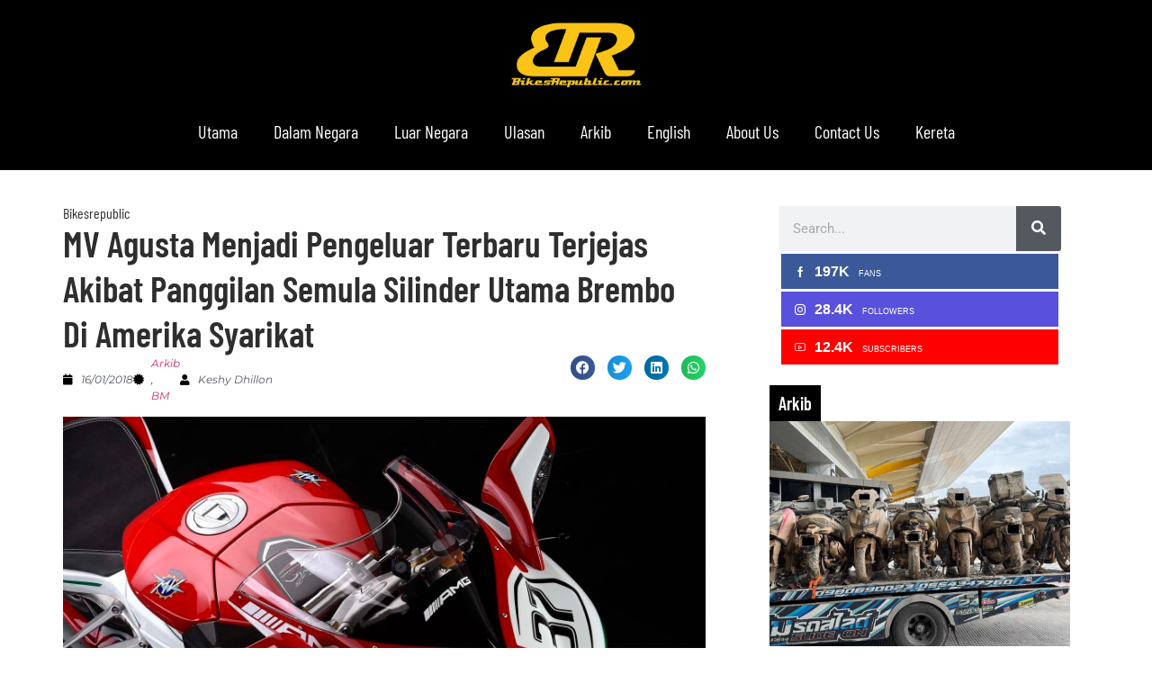

--- FILE ---
content_type: text/html; charset=UTF-8
request_url: https://www.bikesrepublic.com/bm/mv-agusta-menjadi-pengeluar-terbaru-terjejas-akibat-panggilan-semula-silinder-utama-brembo-di-amerika-syarikat/
body_size: 19691
content:
<!doctype html>
<html lang="en-US">
<head>
	<meta charset="UTF-8">
	<meta name="viewport" content="width=device-width, initial-scale=1">
	<link rel="profile" href="https://gmpg.org/xfn/11">
	<meta name='robots' content='index, follow, max-image-preview:large, max-snippet:-1, max-video-preview:-1' />
	<style>img:is([sizes="auto" i], [sizes^="auto," i]) { contain-intrinsic-size: 3000px 1500px }</style>
	
	<!-- This site is optimized with the Yoast SEO Premium plugin v26.4 (Yoast SEO v26.4) - https://yoast.com/wordpress/plugins/seo/ -->
	<title>MV Agusta Menjadi Pengeluar Terbaru Terjejas Akibat Panggilan Semula Silinder Utama Brembo Di Amerika Syarikat - BikesRepublic.com</title>
	<link rel="canonical" href="https://www.bikesrepublic.com/uncategorized/mv-agusta-menjadi-pengeluar-terbaru-terjejas-akibat-panggilan-semula-silinder-utama-brembo-di-amerika-syarikat/" />
	<meta property="og:locale" content="en_US" />
	<meta property="og:type" content="article" />
	<meta property="og:title" content="MV Agusta Menjadi Pengeluar Terbaru Terjejas Akibat Panggilan Semula Silinder Utama Brembo Di Amerika Syarikat" />
	<meta property="og:description" content="MV Agusta telah menjadi pengeluar yang terbaru terjejas akibat panggilan semula silinder utama Brembo yang sedang berjalan di Amerika Syarikat. Hanya 27 buah unit motosikal MV Agusta F4RR dan F4 RC yang telah dikenalpasti dan MV Agusta US telah memaklumkan pemiliknya. Tiada lagi sebarang berita dari MV Agusta Malaysia berkenaan sama ada panggilan semula ini [&hellip;]" />
	<meta property="og:url" content="https://www.bikesrepublic.com/uncategorized/mv-agusta-menjadi-pengeluar-terbaru-terjejas-akibat-panggilan-semula-silinder-utama-brembo-di-amerika-syarikat/" />
	<meta property="og:site_name" content="BikesRepublic.com" />
	<meta property="article:publisher" content="https://www.facebook.com/BikesRepublic/" />
	<meta property="article:published_time" content="2018-01-16T08:29:45+00:00" />
	<meta property="og:image" content="https://motomalaya.net/blog/wp-content/uploads/2018/01/2015-MV-Agusta-F4-RC-32-768x511.jpg" />
	<meta name="author" content="Keshy Dhillon" />
	<script type="application/ld+json" class="yoast-schema-graph">{"@context":"https://schema.org","@graph":[{"@type":"WebPage","@id":"https://www.bikesrepublic.com/uncategorized/mv-agusta-menjadi-pengeluar-terbaru-terjejas-akibat-panggilan-semula-silinder-utama-brembo-di-amerika-syarikat/","url":"https://www.bikesrepublic.com/uncategorized/mv-agusta-menjadi-pengeluar-terbaru-terjejas-akibat-panggilan-semula-silinder-utama-brembo-di-amerika-syarikat/","name":"MV Agusta Menjadi Pengeluar Terbaru Terjejas Akibat Panggilan Semula Silinder Utama Brembo Di Amerika Syarikat - BikesRepublic.com","isPartOf":{"@id":"https://www.bikesrepublic.com/#website"},"primaryImageOfPage":{"@id":"https://www.bikesrepublic.com/uncategorized/mv-agusta-menjadi-pengeluar-terbaru-terjejas-akibat-panggilan-semula-silinder-utama-brembo-di-amerika-syarikat/#primaryimage"},"image":{"@id":"https://www.bikesrepublic.com/uncategorized/mv-agusta-menjadi-pengeluar-terbaru-terjejas-akibat-panggilan-semula-silinder-utama-brembo-di-amerika-syarikat/#primaryimage"},"thumbnailUrl":"","datePublished":"2018-01-16T08:29:45+00:00","author":{"@id":"https://www.bikesrepublic.com/#/schema/person/1024078c27760fa3092ac7c4cdef5b46"},"breadcrumb":{"@id":"https://www.bikesrepublic.com/uncategorized/mv-agusta-menjadi-pengeluar-terbaru-terjejas-akibat-panggilan-semula-silinder-utama-brembo-di-amerika-syarikat/#breadcrumb"},"inLanguage":"en-US","potentialAction":[{"@type":"ReadAction","target":["https://www.bikesrepublic.com/uncategorized/mv-agusta-menjadi-pengeluar-terbaru-terjejas-akibat-panggilan-semula-silinder-utama-brembo-di-amerika-syarikat/"]}]},{"@type":"ImageObject","inLanguage":"en-US","@id":"https://www.bikesrepublic.com/uncategorized/mv-agusta-menjadi-pengeluar-terbaru-terjejas-akibat-panggilan-semula-silinder-utama-brembo-di-amerika-syarikat/#primaryimage","url":"","contentUrl":""},{"@type":"BreadcrumbList","@id":"https://www.bikesrepublic.com/uncategorized/mv-agusta-menjadi-pengeluar-terbaru-terjejas-akibat-panggilan-semula-silinder-utama-brembo-di-amerika-syarikat/#breadcrumb","itemListElement":[{"@type":"ListItem","position":1,"name":"Home","item":"https://www.bikesrepublic.com/"},{"@type":"ListItem","position":2,"name":"MV Agusta Menjadi Pengeluar Terbaru Terjejas Akibat Panggilan Semula Silinder Utama Brembo Di Amerika Syarikat"}]},{"@type":"WebSite","@id":"https://www.bikesrepublic.com/#website","url":"https://www.bikesrepublic.com/","name":"BikesRepublic.com","description":"Motorcycle news, Motorcycle Reviews, Tips and Motorcycle Accessories from Malaysia, Asia and the world motorcycling industry | BikesRepublic.com","potentialAction":[{"@type":"SearchAction","target":{"@type":"EntryPoint","urlTemplate":"https://www.bikesrepublic.com/?s={search_term_string}"},"query-input":{"@type":"PropertyValueSpecification","valueRequired":true,"valueName":"search_term_string"}}],"inLanguage":"en-US"},{"@type":"Person","@id":"https://www.bikesrepublic.com/#/schema/person/1024078c27760fa3092ac7c4cdef5b46","name":"Keshy Dhillon","image":{"@type":"ImageObject","inLanguage":"en-US","@id":"https://www.bikesrepublic.com/#/schema/person/image/","url":"https://secure.gravatar.com/avatar/80499876127f979eb035eea32e49479f75900fc8377ac3c87f8f2fcb2af06eca?s=96&d=mm&r=g","contentUrl":"https://secure.gravatar.com/avatar/80499876127f979eb035eea32e49479f75900fc8377ac3c87f8f2fcb2af06eca?s=96&d=mm&r=g","caption":"Keshy Dhillon"},"description":"Co-founder of Bikes Republic and a motoring journalist by night. He is a self described enthusiasts with a passion for speed but instead rides a Harley and a J300. A man of contradictions, he is just as passionate about time off in the quiets as he is about trail braking into turn one at Sepang Circuit on two or four wheels.","url":"https://www.bikesrepublic.com/author/keshy/"}]}</script>
	<!-- / Yoast SEO Premium plugin. -->


<link rel='dns-prefetch' href='//www.googletagmanager.com' />
<link rel="alternate" type="application/rss+xml" title="BikesRepublic.com &raquo; Feed" href="https://www.bikesrepublic.com/feed/" />
<link rel="alternate" type="application/rss+xml" title="BikesRepublic.com &raquo; Comments Feed" href="https://www.bikesrepublic.com/comments/feed/" />
<script>
window._wpemojiSettings = {"baseUrl":"https:\/\/s.w.org\/images\/core\/emoji\/16.0.1\/72x72\/","ext":".png","svgUrl":"https:\/\/s.w.org\/images\/core\/emoji\/16.0.1\/svg\/","svgExt":".svg","source":{"concatemoji":"https:\/\/www.bikesrepublic.com\/wp-includes\/js\/wp-emoji-release.min.js?ver=d907c3a158ff0e51b9ef8cadcea0884b"}};
/*! This file is auto-generated */
!function(s,n){var o,i,e;function c(e){try{var t={supportTests:e,timestamp:(new Date).valueOf()};sessionStorage.setItem(o,JSON.stringify(t))}catch(e){}}function p(e,t,n){e.clearRect(0,0,e.canvas.width,e.canvas.height),e.fillText(t,0,0);var t=new Uint32Array(e.getImageData(0,0,e.canvas.width,e.canvas.height).data),a=(e.clearRect(0,0,e.canvas.width,e.canvas.height),e.fillText(n,0,0),new Uint32Array(e.getImageData(0,0,e.canvas.width,e.canvas.height).data));return t.every(function(e,t){return e===a[t]})}function u(e,t){e.clearRect(0,0,e.canvas.width,e.canvas.height),e.fillText(t,0,0);for(var n=e.getImageData(16,16,1,1),a=0;a<n.data.length;a++)if(0!==n.data[a])return!1;return!0}function f(e,t,n,a){switch(t){case"flag":return n(e,"\ud83c\udff3\ufe0f\u200d\u26a7\ufe0f","\ud83c\udff3\ufe0f\u200b\u26a7\ufe0f")?!1:!n(e,"\ud83c\udde8\ud83c\uddf6","\ud83c\udde8\u200b\ud83c\uddf6")&&!n(e,"\ud83c\udff4\udb40\udc67\udb40\udc62\udb40\udc65\udb40\udc6e\udb40\udc67\udb40\udc7f","\ud83c\udff4\u200b\udb40\udc67\u200b\udb40\udc62\u200b\udb40\udc65\u200b\udb40\udc6e\u200b\udb40\udc67\u200b\udb40\udc7f");case"emoji":return!a(e,"\ud83e\udedf")}return!1}function g(e,t,n,a){var r="undefined"!=typeof WorkerGlobalScope&&self instanceof WorkerGlobalScope?new OffscreenCanvas(300,150):s.createElement("canvas"),o=r.getContext("2d",{willReadFrequently:!0}),i=(o.textBaseline="top",o.font="600 32px Arial",{});return e.forEach(function(e){i[e]=t(o,e,n,a)}),i}function t(e){var t=s.createElement("script");t.src=e,t.defer=!0,s.head.appendChild(t)}"undefined"!=typeof Promise&&(o="wpEmojiSettingsSupports",i=["flag","emoji"],n.supports={everything:!0,everythingExceptFlag:!0},e=new Promise(function(e){s.addEventListener("DOMContentLoaded",e,{once:!0})}),new Promise(function(t){var n=function(){try{var e=JSON.parse(sessionStorage.getItem(o));if("object"==typeof e&&"number"==typeof e.timestamp&&(new Date).valueOf()<e.timestamp+604800&&"object"==typeof e.supportTests)return e.supportTests}catch(e){}return null}();if(!n){if("undefined"!=typeof Worker&&"undefined"!=typeof OffscreenCanvas&&"undefined"!=typeof URL&&URL.createObjectURL&&"undefined"!=typeof Blob)try{var e="postMessage("+g.toString()+"("+[JSON.stringify(i),f.toString(),p.toString(),u.toString()].join(",")+"));",a=new Blob([e],{type:"text/javascript"}),r=new Worker(URL.createObjectURL(a),{name:"wpTestEmojiSupports"});return void(r.onmessage=function(e){c(n=e.data),r.terminate(),t(n)})}catch(e){}c(n=g(i,f,p,u))}t(n)}).then(function(e){for(var t in e)n.supports[t]=e[t],n.supports.everything=n.supports.everything&&n.supports[t],"flag"!==t&&(n.supports.everythingExceptFlag=n.supports.everythingExceptFlag&&n.supports[t]);n.supports.everythingExceptFlag=n.supports.everythingExceptFlag&&!n.supports.flag,n.DOMReady=!1,n.readyCallback=function(){n.DOMReady=!0}}).then(function(){return e}).then(function(){var e;n.supports.everything||(n.readyCallback(),(e=n.source||{}).concatemoji?t(e.concatemoji):e.wpemoji&&e.twemoji&&(t(e.twemoji),t(e.wpemoji)))}))}((window,document),window._wpemojiSettings);
</script>
<!-- www.bikesrepublic.com is managing ads with Advanced Ads 2.0.14 – https://wpadvancedads.com/ --><script id="bikes-ready">
			window.advanced_ads_ready=function(e,a){a=a||"complete";var d=function(e){return"interactive"===a?"loading"!==e:"complete"===e};d(document.readyState)?e():document.addEventListener("readystatechange",(function(a){d(a.target.readyState)&&e()}),{once:"interactive"===a})},window.advanced_ads_ready_queue=window.advanced_ads_ready_queue||[];		</script>
		<link rel='stylesheet' id='sby_styles-css' href='https://www.bikesrepublic.com/wp-content/plugins/feeds-for-youtube/css/sb-youtube-free.min.css?ver=2.4.0' media='all' />
<style id='wp-emoji-styles-inline-css'>

	img.wp-smiley, img.emoji {
		display: inline !important;
		border: none !important;
		box-shadow: none !important;
		height: 1em !important;
		width: 1em !important;
		margin: 0 0.07em !important;
		vertical-align: -0.1em !important;
		background: none !important;
		padding: 0 !important;
	}
</style>
<link rel='stylesheet' id='foobox-free-min-css' href='https://www.bikesrepublic.com/wp-content/plugins/foobox-image-lightbox/free/css/foobox.free.min.css?ver=2.7.35' media='all' />
<link rel='stylesheet' id='xs-front-style-css' href='https://www.bikesrepublic.com/wp-content/plugins/wp-social/assets/css/frontend.css?ver=3.1.4' media='all' />
<link rel='stylesheet' id='xs_login_font_login_css-css' href='https://www.bikesrepublic.com/wp-content/plugins/wp-social/assets/css/font-icon.css?ver=3.1.4' media='all' />
<link rel='stylesheet' id='hello-elementor-css' href='https://www.bikesrepublic.com/wp-content/themes/hello-elementor/assets/css/reset.css?ver=3.4.5' media='all' />
<link rel='stylesheet' id='hello-elementor-theme-style-css' href='https://www.bikesrepublic.com/wp-content/themes/hello-elementor/assets/css/theme.css?ver=3.4.5' media='all' />
<link rel='stylesheet' id='hello-elementor-header-footer-css' href='https://www.bikesrepublic.com/wp-content/themes/hello-elementor/assets/css/header-footer.css?ver=3.4.5' media='all' />
<link rel='stylesheet' id='elementor-frontend-css' href='https://www.bikesrepublic.com/wp-content/plugins/elementor/assets/css/frontend.min.css?ver=3.33.2' media='all' />
<link rel='stylesheet' id='elementor-post-310011-css' href='https://www.bikesrepublic.com/wp-content/uploads/elementor/css/post-310011.css?ver=1764451165' media='all' />
<link rel='stylesheet' id='widget-image-css' href='https://www.bikesrepublic.com/wp-content/plugins/elementor/assets/css/widget-image.min.css?ver=3.33.2' media='all' />
<link rel='stylesheet' id='widget-nav-menu-css' href='https://www.bikesrepublic.com/wp-content/plugins/elementor-pro/assets/css/widget-nav-menu.min.css?ver=3.33.1' media='all' />
<link rel='stylesheet' id='widget-icon-list-css' href='https://www.bikesrepublic.com/wp-content/plugins/elementor/assets/css/widget-icon-list.min.css?ver=3.33.2' media='all' />
<link rel='stylesheet' id='widget-heading-css' href='https://www.bikesrepublic.com/wp-content/plugins/elementor/assets/css/widget-heading.min.css?ver=3.33.2' media='all' />
<link rel='stylesheet' id='widget-share-buttons-css' href='https://www.bikesrepublic.com/wp-content/plugins/elementor-pro/assets/css/widget-share-buttons.min.css?ver=3.33.1' media='all' />
<link rel='stylesheet' id='e-apple-webkit-css' href='https://www.bikesrepublic.com/wp-content/plugins/elementor/assets/css/conditionals/apple-webkit.min.css?ver=3.33.2' media='all' />
<link rel='stylesheet' id='elementor-icons-shared-0-css' href='https://www.bikesrepublic.com/wp-content/plugins/elementor/assets/lib/font-awesome/css/fontawesome.min.css?ver=5.15.3' media='all' />
<link rel='stylesheet' id='elementor-icons-fa-solid-css' href='https://www.bikesrepublic.com/wp-content/plugins/elementor/assets/lib/font-awesome/css/solid.min.css?ver=5.15.3' media='all' />
<link rel='stylesheet' id='elementor-icons-fa-brands-css' href='https://www.bikesrepublic.com/wp-content/plugins/elementor/assets/lib/font-awesome/css/brands.min.css?ver=5.15.3' media='all' />
<link rel='stylesheet' id='widget-spacer-css' href='https://www.bikesrepublic.com/wp-content/plugins/elementor/assets/css/widget-spacer.min.css?ver=3.33.2' media='all' />
<link rel='stylesheet' id='widget-loop-common-css' href='https://www.bikesrepublic.com/wp-content/plugins/elementor-pro/assets/css/widget-loop-common.min.css?ver=3.33.1' media='all' />
<link rel='stylesheet' id='widget-loop-grid-css' href='https://www.bikesrepublic.com/wp-content/plugins/elementor-pro/assets/css/widget-loop-grid.min.css?ver=3.33.1' media='all' />
<link rel='stylesheet' id='elementor-icons-css' href='https://www.bikesrepublic.com/wp-content/plugins/elementor/assets/lib/eicons/css/elementor-icons.min.css?ver=5.44.0' media='all' />
<link rel='stylesheet' id='sby-styles-css' href='https://www.bikesrepublic.com/wp-content/plugins/feeds-for-youtube/css/sb-youtube-free.min.css?ver=2.4.0' media='all' />
<link rel='stylesheet' id='font-awesome-5-all-css' href='https://www.bikesrepublic.com/wp-content/plugins/elementor/assets/lib/font-awesome/css/all.min.css?ver=3.33.2' media='all' />
<link rel='stylesheet' id='font-awesome-4-shim-css' href='https://www.bikesrepublic.com/wp-content/plugins/elementor/assets/lib/font-awesome/css/v4-shims.min.css?ver=3.33.2' media='all' />
<link rel='stylesheet' id='elementor-post-310139-css' href='https://www.bikesrepublic.com/wp-content/uploads/elementor/css/post-310139.css?ver=1764451167' media='all' />
<link rel='stylesheet' id='elementor-post-310258-css' href='https://www.bikesrepublic.com/wp-content/uploads/elementor/css/post-310258.css?ver=1764451167' media='all' />
<link rel='stylesheet' id='elementor-post-310261-css' href='https://www.bikesrepublic.com/wp-content/uploads/elementor/css/post-310261.css?ver=1764451202' media='all' />
<link rel='stylesheet' id='elementor-gf-local-roboto-css' href='https://www.bikesrepublic.com/wp-content/uploads/elementor/google-fonts/css/roboto.css?ver=1742323490' media='all' />
<link rel='stylesheet' id='elementor-gf-local-robotoslab-css' href='https://www.bikesrepublic.com/wp-content/uploads/elementor/google-fonts/css/robotoslab.css?ver=1742323477' media='all' />
<link rel='stylesheet' id='elementor-gf-local-barlowcondensed-css' href='https://www.bikesrepublic.com/wp-content/uploads/elementor/google-fonts/css/barlowcondensed.css?ver=1742323450' media='all' />
<link rel='stylesheet' id='elementor-gf-local-montserrat-css' href='https://www.bikesrepublic.com/wp-content/uploads/elementor/google-fonts/css/montserrat.css?ver=1742323457' media='all' />
<script src="https://www.bikesrepublic.com/wp-includes/js/jquery/jquery.min.js?ver=3.7.1" id="jquery-core-js"></script>
<script src="https://www.bikesrepublic.com/wp-includes/js/jquery/jquery-migrate.min.js?ver=3.4.1" id="jquery-migrate-js"></script>
<script id="xs_front_main_js-js-extra">
var rest_config = {"rest_url":"https:\/\/www.bikesrepublic.com\/wp-json\/","nonce":"69064bebbb","insta_enabled":"1"};
</script>
<script src="https://www.bikesrepublic.com/wp-content/plugins/wp-social/assets/js/front-main.js?ver=3.1.4" id="xs_front_main_js-js"></script>
<script id="xs_social_custom-js-extra">
var rest_api_conf = {"siteurl":"https:\/\/www.bikesrepublic.com","nonce":"69064bebbb","root":"https:\/\/www.bikesrepublic.com\/wp-json\/"};
var wsluFrontObj = {"resturl":"https:\/\/www.bikesrepublic.com\/wp-json\/","rest_nonce":"69064bebbb"};
</script>
<script src="https://www.bikesrepublic.com/wp-content/plugins/wp-social/assets/js/social-front.js?ver=3.1.4" id="xs_social_custom-js"></script>
<script src="https://www.bikesrepublic.com/wp-content/plugins/elementor/assets/lib/font-awesome/js/v4-shims.min.js?ver=3.33.2" id="font-awesome-4-shim-js"></script>
<script id="foobox-free-min-js-before">
/* Run FooBox FREE (v2.7.35) */
var FOOBOX = window.FOOBOX = {
	ready: true,
	disableOthers: false,
	o: {wordpress: { enabled: true }, captions: { dataTitle: ["captionTitle","title","elementorLightboxTitle"], dataDesc: ["captionDesc","description","elementorLightboxDescription"] }, rel: '', excludes:'.fbx-link,.nofoobox,.nolightbox,a[href*="pinterest.com/pin/create/button/"]', affiliate : { enabled: false }, error: "Could not load the item"},
	selectors: [
		".gallery", ".wp-block-gallery", ".wp-caption", ".wp-block-image", "a:has(img[class*=wp-image-])", ".foobox"
	],
	pre: function( $ ){
		// Custom JavaScript (Pre)
		
	},
	post: function( $ ){
		// Custom JavaScript (Post)
		
		// Custom Captions Code
		
	},
	custom: function( $ ){
		// Custom Extra JS
		
	}
};
</script>
<script src="https://www.bikesrepublic.com/wp-content/plugins/foobox-image-lightbox/free/js/foobox.free.min.js?ver=2.7.35" id="foobox-free-min-js"></script>

<!-- Google tag (gtag.js) snippet added by Site Kit -->
<!-- Google Analytics snippet added by Site Kit -->
<script src="https://www.googletagmanager.com/gtag/js?id=GT-5DDB5W9" id="google_gtagjs-js" async></script>
<script id="google_gtagjs-js-after">
window.dataLayer = window.dataLayer || [];function gtag(){dataLayer.push(arguments);}
gtag("set","linker",{"domains":["www.bikesrepublic.com"]});
gtag("js", new Date());
gtag("set", "developer_id.dZTNiMT", true);
gtag("config", "GT-5DDB5W9");
</script>
<script src="https://www.bikesrepublic.com/wp-includes/js/wp-embed.min.js?ver=d907c3a158ff0e51b9ef8cadcea0884b" id="wp-embed-js" defer data-wp-strategy="defer"></script>
<link rel="https://api.w.org/" href="https://www.bikesrepublic.com/wp-json/" /><link rel="alternate" title="JSON" type="application/json" href="https://www.bikesrepublic.com/wp-json/wp/v2/posts/41163" /><link rel="alternate" title="oEmbed (JSON)" type="application/json+oembed" href="https://www.bikesrepublic.com/wp-json/oembed/1.0/embed?url=https%3A%2F%2Fwww.bikesrepublic.com%2Fbm%2Fmv-agusta-menjadi-pengeluar-terbaru-terjejas-akibat-panggilan-semula-silinder-utama-brembo-di-amerika-syarikat%2F" />
<link rel="alternate" title="oEmbed (XML)" type="text/xml+oembed" href="https://www.bikesrepublic.com/wp-json/oembed/1.0/embed?url=https%3A%2F%2Fwww.bikesrepublic.com%2Fbm%2Fmv-agusta-menjadi-pengeluar-terbaru-terjejas-akibat-panggilan-semula-silinder-utama-brembo-di-amerika-syarikat%2F&#038;format=xml" />
<meta name="generator" content="Site Kit by Google 1.166.0" /><!-- YouTube Feeds CSS -->
<style type="text/css">
.sby_header_text h3{color:black !important;}
</style>
<meta name="generator" content="Elementor 3.33.2; features: additional_custom_breakpoints; settings: css_print_method-external, google_font-enabled, font_display-swap">
			<style>
				.e-con.e-parent:nth-of-type(n+4):not(.e-lazyloaded):not(.e-no-lazyload),
				.e-con.e-parent:nth-of-type(n+4):not(.e-lazyloaded):not(.e-no-lazyload) * {
					background-image: none !important;
				}
				@media screen and (max-height: 1024px) {
					.e-con.e-parent:nth-of-type(n+3):not(.e-lazyloaded):not(.e-no-lazyload),
					.e-con.e-parent:nth-of-type(n+3):not(.e-lazyloaded):not(.e-no-lazyload) * {
						background-image: none !important;
					}
				}
				@media screen and (max-height: 640px) {
					.e-con.e-parent:nth-of-type(n+2):not(.e-lazyloaded):not(.e-no-lazyload),
					.e-con.e-parent:nth-of-type(n+2):not(.e-lazyloaded):not(.e-no-lazyload) * {
						background-image: none !important;
					}
				}
			</style>
			<link rel="icon" href="https://www.bikesrepublic.com/wp-content/uploads/2015/10/Bikesrepublic-Logo1-150x150.png" sizes="32x32" />
<link rel="icon" href="https://www.bikesrepublic.com/wp-content/uploads/2015/10/Bikesrepublic-Logo1.png" sizes="192x192" />
<link rel="apple-touch-icon" href="https://www.bikesrepublic.com/wp-content/uploads/2015/10/Bikesrepublic-Logo1.png" />
<meta name="msapplication-TileImage" content="https://www.bikesrepublic.com/wp-content/uploads/2015/10/Bikesrepublic-Logo1.png" />
		<style id="wp-custom-css">
			.has-nested-images.columns-default figure.wp-block-image:not(#individual-image), .gallery .gallery-item {
    width: calc(33.33% - var(--wp--style--unstable-gallery-gap, 16px)*.66667);
	    float: left;
			margin-bottom:0px !important;
}
.has-nested-images.is-cropped figure.wp-block-image:not(#individual-image) a, .wp-block-gallery.has-nested-images.is-cropped figure.wp-block-image:not(#individual-image) img, .gallery .gallery-item img {
    flex: 1 0 0%;
	  height: 150px; 
    object-fit: cover;
    width: 100%;
    box-sizing: border-box;
    vertical-align: bottom;
    box-sizing: border-box;
    vertical-align: bottom;
    padding: 2px;
}
.has-nested-images figure.wp-block-image, .gallery .gallery-item .landscape {
    box-sizing: border-box;
    display: flex;
    flex-direction: column;
    flex-grow: 1;
    justify-content: center;
    max-width: 100%;
    position: relative;
}
.wp-block-gallery.wp-block-gallery-2 {
    --wp--style--unstable-gallery-gap: var(--wp--style--gallery-gap-default, var( --gallery-block--gutter-size, var( --wp--style--block-gap, 0.0em ) ) );
}
.has-nested-images.is-cropped figure.wp-block-image:not(#individual-image) {
     align-self: stretch;
			height: 150px;
}
ul, ol {
	color: #000000;
  font-family: "Montserrat", Sans-serif;
  font-weight: 400;
	margin-bottom:20px
}
figure{	
	width:100% !important;
	margin:0px !important;
	margin-bottom:15px !important;
}
.gallery figure{
	padding:0px;
	margin:0px;
	margin-bottom:15px !important;
	width:33.33% !important;
}
figure.wp-block-gallery .wp-block-image{
	padding:0px;
	margin:0px;
	margin-bottom:15px !important;
	width:33.33% !important;
}
.xs_social_counter_widget .xs_counter_url.wslu-counter-line-shaped {
    width: 100%;
}
.wpadcenter-ad-container {
    margin: 0px auto;
    text-align: center;
}
.elementor-element-f9a625a .elementor-widget-container, .elementor-element-f5b6abd .elementor-widget-container{
	margin: 0px auto;
  text-align: center;
}
.elementor img {
    width: 100%;
}
.elementor-widget .elementor-icon-list-item, .elementor-widget .elementor-icon-list-item a {
    display: ruby !important;
}
figcaption {
    font-size: 13px;
	  margin-top:5px !important;
    margin-bottom: 20px !important;
}
.elementor hr {
    margin: 30px 0;
    border-top: 1px solid #dedede;
}

@media (max-width: 544px) {
#wpadcenter-ad-316162 .wpadcenter-ad-inner a#wpadcenter_ad img{
	width: 100% !important;
  max-height: 100% !important;
	margin: 0 0px 20px;
	}
}		</style>
		</head>
<body data-rsssl=1 class="wp-singular post-template-default single single-post postid-41163 single-format-standard wp-embed-responsive wp-theme-hello-elementor hello-elementor-default elementor-default elementor-kit-310011 elementor-page-310261">


<a class="skip-link screen-reader-text" href="#content">Skip to content</a>

		<header data-elementor-type="header" data-elementor-id="310139" class="elementor elementor-310139 elementor-location-header" data-elementor-post-type="elementor_library">
			<div class="elementor-element elementor-element-909028d e-flex e-con-boxed e-con e-parent" data-id="909028d" data-element_type="container" data-settings="{&quot;background_background&quot;:&quot;classic&quot;}">
					<div class="e-con-inner">
		<div class="elementor-element elementor-element-1b597ae e-con-full e-flex e-con e-child" data-id="1b597ae" data-element_type="container">
				<div class="elementor-element elementor-element-561cf3b elementor-widget elementor-widget-image" data-id="561cf3b" data-element_type="widget" data-widget_type="image.default">
				<div class="elementor-widget-container">
																<a href="/">
							<img width="440" height="242" src="https://www.bikesrepublic.com/wp-content/uploads/2023/11/br-logo-2023.jpg" class="attachment-large size-large wp-image-310015" alt="" srcset="https://www.bikesrepublic.com/wp-content/uploads/2023/11/br-logo-2023.jpg 440w, https://www.bikesrepublic.com/wp-content/uploads/2023/11/br-logo-2023-300x165.jpg 300w" sizes="(max-width: 440px) 100vw, 440px" />								</a>
															</div>
				</div>
				</div>
					</div>
				</div>
		<div class="elementor-element elementor-element-cc8d67c e-flex e-con-boxed e-con e-parent" data-id="cc8d67c" data-element_type="container" data-settings="{&quot;background_background&quot;:&quot;classic&quot;}">
					<div class="e-con-inner">
				<div class="elementor-element elementor-element-288905d elementor-nav-menu__align-center elementor-nav-menu--dropdown-none elementor-widget elementor-widget-nav-menu" data-id="288905d" data-element_type="widget" data-settings="{&quot;layout&quot;:&quot;horizontal&quot;,&quot;submenu_icon&quot;:{&quot;value&quot;:&quot;&lt;i class=\&quot;fas fa-caret-down\&quot; aria-hidden=\&quot;true\&quot;&gt;&lt;\/i&gt;&quot;,&quot;library&quot;:&quot;fa-solid&quot;}}" data-widget_type="nav-menu.default">
				<div class="elementor-widget-container">
								<nav aria-label="Menu" class="elementor-nav-menu--main elementor-nav-menu__container elementor-nav-menu--layout-horizontal e--pointer-none">
				<ul id="menu-1-288905d" class="elementor-nav-menu"><li class="menu-item menu-item-type-post_type menu-item-object-page menu-item-310277"><a href="https://www.bikesrepublic.com/utama/" class="elementor-item">Utama</a></li>
<li class="menu-item menu-item-type-taxonomy menu-item-object-category menu-item-310143"><a href="https://www.bikesrepublic.com/category/bm/dalam-negara/" class="elementor-item">Dalam Negara</a></li>
<li class="menu-item menu-item-type-taxonomy menu-item-object-category menu-item-310144"><a href="https://www.bikesrepublic.com/category/bm/luar-negara/" class="elementor-item">Luar Negara</a></li>
<li class="menu-item menu-item-type-taxonomy menu-item-object-category menu-item-310145"><a href="https://www.bikesrepublic.com/category/bm/ulasan/" class="elementor-item">Ulasan</a></li>
<li class="menu-item menu-item-type-taxonomy menu-item-object-category current-post-ancestor current-menu-parent current-post-parent menu-item-310142"><a href="https://www.bikesrepublic.com/category/bm/arkib/" class="elementor-item">Arkib</a></li>
<li class="menu-item menu-item-type-post_type menu-item-object-page menu-item-home menu-item-310276"><a href="https://www.bikesrepublic.com/" class="elementor-item">English</a></li>
<li class="menu-item menu-item-type-post_type menu-item-object-page menu-item-311272"><a href="https://www.bikesrepublic.com/about-us/" class="elementor-item">About Us</a></li>
<li class="menu-item menu-item-type-post_type menu-item-object-page menu-item-311271"><a href="https://www.bikesrepublic.com/contact-us/" class="elementor-item">Contact Us</a></li>
<li class="menu-item menu-item-type-custom menu-item-object-custom menu-item-310487"><a href="https://www.piston.my/utama/" class="elementor-item">Kereta</a></li>
</ul>			</nav>
						<nav class="elementor-nav-menu--dropdown elementor-nav-menu__container" aria-hidden="true">
				<ul id="menu-2-288905d" class="elementor-nav-menu"><li class="menu-item menu-item-type-post_type menu-item-object-page menu-item-310277"><a href="https://www.bikesrepublic.com/utama/" class="elementor-item" tabindex="-1">Utama</a></li>
<li class="menu-item menu-item-type-taxonomy menu-item-object-category menu-item-310143"><a href="https://www.bikesrepublic.com/category/bm/dalam-negara/" class="elementor-item" tabindex="-1">Dalam Negara</a></li>
<li class="menu-item menu-item-type-taxonomy menu-item-object-category menu-item-310144"><a href="https://www.bikesrepublic.com/category/bm/luar-negara/" class="elementor-item" tabindex="-1">Luar Negara</a></li>
<li class="menu-item menu-item-type-taxonomy menu-item-object-category menu-item-310145"><a href="https://www.bikesrepublic.com/category/bm/ulasan/" class="elementor-item" tabindex="-1">Ulasan</a></li>
<li class="menu-item menu-item-type-taxonomy menu-item-object-category current-post-ancestor current-menu-parent current-post-parent menu-item-310142"><a href="https://www.bikesrepublic.com/category/bm/arkib/" class="elementor-item" tabindex="-1">Arkib</a></li>
<li class="menu-item menu-item-type-post_type menu-item-object-page menu-item-home menu-item-310276"><a href="https://www.bikesrepublic.com/" class="elementor-item" tabindex="-1">English</a></li>
<li class="menu-item menu-item-type-post_type menu-item-object-page menu-item-311272"><a href="https://www.bikesrepublic.com/about-us/" class="elementor-item" tabindex="-1">About Us</a></li>
<li class="menu-item menu-item-type-post_type menu-item-object-page menu-item-311271"><a href="https://www.bikesrepublic.com/contact-us/" class="elementor-item" tabindex="-1">Contact Us</a></li>
<li class="menu-item menu-item-type-custom menu-item-object-custom menu-item-310487"><a href="https://www.piston.my/utama/" class="elementor-item" tabindex="-1">Kereta</a></li>
</ul>			</nav>
						</div>
				</div>
					</div>
				</div>
				</header>
				<div data-elementor-type="single-post" data-elementor-id="310261" class="elementor elementor-310261 elementor-location-single post-41163 post type-post status-publish format-standard has-post-thumbnail hentry category-arkib category-bm tag-aprilia-brembo tag-brembo tag-brembo-brake-recall-2018 tag-brembo-official-statement tag-brembo-pr16-radial-master-cylinder-unit tag-brembo-recall-aprilia tag-brembo-recall-ducati tag-ducati-brembo tag-horex-brembo tag-ktm-brembo tag-moto-morini-brembo tag-mv-agusta tag-mv-agusta-brembo tag-mv-agusta-f4-rc tag-mv-agusta-f4-rr tag-panggilan-semula-brek-brembo-2018 tag-tm-racing-brembo tag-unit-silinder-radial-utama-pr16-brembo" data-elementor-post-type="elementor_library">
			<div class="elementor-element elementor-element-faad016 e-flex e-con-boxed e-con e-parent" data-id="faad016" data-element_type="container">
					<div class="e-con-inner">
		<div class="elementor-element elementor-element-5578c12 e-con-full e-flex e-con e-child" data-id="5578c12" data-element_type="container">
				<div class="elementor-element elementor-element-4a5f03c elementor-widget elementor-widget-heading" data-id="4a5f03c" data-element_type="widget" data-widget_type="heading.default">
				<div class="elementor-widget-container">
					<h6 class="elementor-heading-title elementor-size-default">Bikesrepublic</h6>				</div>
				</div>
				<div class="elementor-element elementor-element-4d9862a elementor-widget elementor-widget-heading" data-id="4d9862a" data-element_type="widget" data-widget_type="heading.default">
				<div class="elementor-widget-container">
					<h2 class="elementor-heading-title elementor-size-default">MV Agusta Menjadi Pengeluar Terbaru Terjejas Akibat Panggilan Semula Silinder Utama Brembo Di Amerika Syarikat</h2>				</div>
				</div>
		<div class="elementor-element elementor-element-6a9432d e-flex e-con-boxed e-con e-child" data-id="6a9432d" data-element_type="container">
					<div class="e-con-inner">
				<div class="elementor-element elementor-element-53f442e elementor-icon-list--layout-inline elementor-list-item-link-full_width elementor-widget elementor-widget-icon-list" data-id="53f442e" data-element_type="widget" data-widget_type="icon-list.default">
				<div class="elementor-widget-container">
							<ul class="elementor-icon-list-items elementor-inline-items">
							<li class="elementor-icon-list-item elementor-inline-item">
											<span class="elementor-icon-list-icon">
							<i aria-hidden="true" class="fas fa-calendar"></i>						</span>
										<span class="elementor-icon-list-text">16/01/2018</span>
									</li>
								<li class="elementor-icon-list-item elementor-inline-item">
											<span class="elementor-icon-list-icon">
							<i aria-hidden="true" class="fas fa-certificate"></i>						</span>
										<span class="elementor-icon-list-text"><a href="https://www.bikesrepublic.com/category/bm/arkib/" rel="tag">Arkib</a>, <a href="https://www.bikesrepublic.com/category/bm/" rel="tag">BM</a></span>
									</li>
								<li class="elementor-icon-list-item elementor-inline-item">
											<a href="https://www.bikesrepublic.com/author/keshy/">

												<span class="elementor-icon-list-icon">
							<i aria-hidden="true" class="fas fa-user"></i>						</span>
										<span class="elementor-icon-list-text">Keshy Dhillon</span>
											</a>
									</li>
						</ul>
						</div>
				</div>
				<div class="elementor-element elementor-element-08d5d06 elementor-share-buttons--view-icon elementor-share-buttons--shape-circle elementor-share-buttons--skin-gradient elementor-grid-0 elementor-share-buttons--color-official elementor-widget elementor-widget-share-buttons" data-id="08d5d06" data-element_type="widget" data-widget_type="share-buttons.default">
				<div class="elementor-widget-container">
							<div class="elementor-grid" role="list">
								<div class="elementor-grid-item" role="listitem">
						<div class="elementor-share-btn elementor-share-btn_facebook" role="button" tabindex="0" aria-label="Share on facebook">
															<span class="elementor-share-btn__icon">
								<i class="fab fa-facebook" aria-hidden="true"></i>							</span>
																				</div>
					</div>
									<div class="elementor-grid-item" role="listitem">
						<div class="elementor-share-btn elementor-share-btn_twitter" role="button" tabindex="0" aria-label="Share on twitter">
															<span class="elementor-share-btn__icon">
								<i class="fab fa-twitter" aria-hidden="true"></i>							</span>
																				</div>
					</div>
									<div class="elementor-grid-item" role="listitem">
						<div class="elementor-share-btn elementor-share-btn_linkedin" role="button" tabindex="0" aria-label="Share on linkedin">
															<span class="elementor-share-btn__icon">
								<i class="fab fa-linkedin" aria-hidden="true"></i>							</span>
																				</div>
					</div>
									<div class="elementor-grid-item" role="listitem">
						<div class="elementor-share-btn elementor-share-btn_whatsapp" role="button" tabindex="0" aria-label="Share on whatsapp">
															<span class="elementor-share-btn__icon">
								<i class="fab fa-whatsapp" aria-hidden="true"></i>							</span>
																				</div>
					</div>
						</div>
						</div>
				</div>
					</div>
				</div>
				<div class="elementor-element elementor-element-ee39738 elementor-widget elementor-widget-theme-post-content" data-id="ee39738" data-element_type="widget" data-widget_type="theme-post-content.default">
				<div class="elementor-widget-container">
					<p><a href="https://www.bikesrepublic.com/wp-content/uploads/2018/01/2015-MV-Agusta-F4-RC-32-768x511.jpg"><img fetchpriority="high" decoding="async" class="alignleft size-full wp-image-41157" src="https://www.bikesrepublic.com/wp-content/uploads/2018/01/2015-MV-Agusta-F4-RC-32-768x511.jpg" alt="" width="768" height="511" /></a></p>
<ul>
<li>MV Agusta telah menjadi pengeluar yang terbaru terjejas akibat panggilan semula silinder utama Brembo yang sedang berjalan di Amerika Syarikat.</li>
<li>Hanya 27 buah unit motosikal MV Agusta F4RR dan F4 RC yang telah dikenalpasti dan MV Agusta US telah memaklumkan pemiliknya.</li>
<li>Tiada lagi sebarang berita dari MV Agusta Malaysia berkenaan sama ada panggilan semula ini menjejaskan motosikal di dalam negara kita.</li>
</ul>
<p><span id="more-41163"></span></p>
<p><a href="https://www.bikesrepublic.com/wp-content/uploads/2018/01/2017-MV-Agusta-F4-RC-17.jpg"><img decoding="async" class="alignleft size-full wp-image-41159" src="https://www.bikesrepublic.com/wp-content/uploads/2018/01/2017-MV-Agusta-F4-RC-17.jpg" alt="" width="2000" height="1335" /></a></p>
<p>Panggilan semula Brembo baru-baru ini bagi unit silinder hadapan utama radial PR16 mereka yang teramat popular itu telah disertai oleh satu lagi pengeluar di Amerika Syarikat iaitu MV Agusta. Pengeluar motosikal premium Itali tersebut telah mengeluarkan satu notis rasmi yang hanya menjejaskan 27 buah unit motosikal MV Agusta F4 RR dan MV Agusta F4 RC yang dibina pada tahun 2015 hingga 2016.</p>
<p><a href="https://www.bikesrepublic.com/wp-content/uploads/2018/01/2017-MV-Agusta-F4-RC-01.jpg"><img decoding="async" class="alignleft size-full wp-image-41158" src="https://www.bikesrepublic.com/wp-content/uploads/2018/01/2017-MV-Agusta-F4-RC-01.jpg" alt="" width="2000" height="1335" /></a></p>
<p>Ini boleh dianggap sebagai satu panggilan semula kecil-kecilan berbanding jumlah motosikal yang terjejas di Amerika Syarikat namun mengetahui kesungguhan MV Agusta dalam memastikan segala-galanya dalam keadaan sempurna, panggilan semula ini adalah bagi keselamatan pengguna mereka. Segala kerja penggantian silinder plastik ke varian aluminium itu akan dilakukan secara percuma.</p>
<p><a href="https://www.bikesrepublic.com/wp-content/uploads/2018/01/2015-MV-Agusta-F4-RC-05.jpg"><img loading="lazy" decoding="async" class="alignleft size-full wp-image-41155" src="https://www.bikesrepublic.com/wp-content/uploads/2018/01/2015-MV-Agusta-F4-RC-05.jpg" alt="" width="2000" height="1331" /></a></p>
<p>Bagi mereka yang masih belum maklum akan berita ini, satu panggilan semula besar-besaran Brembo sedang berjalan di Amerika Syarikat. Ianya berlaku oleh kerana Brembo telah mengesan satu kecacatan dalam proses pengilangannya yang telah menjejaskan unit silinder hadapan utama radial PR16 mereka. Kelengkapan ini merupakan sebuah kelengkapan pada sistem brek hadapan mereka yang amat popular yang sering kali boleh dijumpai bersama dengan angkup Brembo M50.</p>
<p><a href="https://www.bikesrepublic.com/wp-content/uploads/2018/01/2015-MV-Agusta-F4-RC-21.jpg"><img loading="lazy" decoding="async" class="alignleft size-full wp-image-41156" src="https://www.bikesrepublic.com/wp-content/uploads/2018/01/2015-MV-Agusta-F4-RC-21.jpg" alt="" width="1331" height="2000" /></a></p>
<p>Diperbuat menggunakan bahan plastik dinamakan polimer &#8216;polyphenylene sulphide&#8217;, silinder brek hadapan 15mm dan 16mm ini dikatakan cenderung untuk merekah yang mana ianya bukannya akibat penggunaan bahan tersebut tetapi lebih kepada proses pembuatannya yang boleh menyebabkan keretakan atau kerosakan brek.</p>
<p><a href="https://www.bikesrepublic.com/wp-content/uploads/2018/01/Brembo-PR16-Radial-master-cylinder-unit-M50-caliper-recall_2-3.jpg"><img loading="lazy" decoding="async" class="alignleft size-full wp-image-41162" src="https://www.bikesrepublic.com/wp-content/uploads/2018/01/Brembo-PR16-Radial-master-cylinder-unit-M50-caliper-recall_2-3.jpg" alt="" width="1200" height="1200" /></a></p>
<p>Selain itu, Brembo juga turut mengeluarkan satu <a href="https://www.bikesrepublic.com/2018/01/09/brembo-keluarkan-kenyataan-rasmi-mengenai-panggilan-semula-silinder-utama-pr16/" target="_blank" rel="noopener"><strong>kenyataan rasmi</strong></a> mengenai hal ini dan buat setakat ini, ianya hanya menjejaskan pasaran Amerika Syarikat. Tiada sebarang berita yang mengenai isu ini terjadi di Malaysia dan ianya juga satu khabar baik bagi mereka yang membeli unit tersebut sebagai kelengkapan selepas jualan kerana ianya juga tidak terjejas akibat panggilan semula ini.</p>
<p><a href="https://www.bikesrepublic.com/wp-content/uploads/2018/01/Brembo-PR16-Radial-master-cylinder-unit-M50-caliper-recall_1-2.jpg"><img loading="lazy" decoding="async" class="alignleft size-full wp-image-41160" src="https://www.bikesrepublic.com/wp-content/uploads/2018/01/Brembo-PR16-Radial-master-cylinder-unit-M50-caliper-recall_1-2.jpg" alt="" width="1200" height="800" /></a></p>
<p>Sebelum MV Agusta, Ducati dan Aprilia juga turut mengeluarkan panggilan semula rasmi berkaitan dengan masalah ini dan kami kini sedang menunggang sebarang perkembangan lanjut mengenainya. Untuk mengetahui dengan lebih lanjut mengenai panggilan semula Ducati dan Aprilia di Amerika Syarikat, tekan pautan mengenai di bawah ini.</p>
<blockquote class="wp-embedded-content" data-secret="WCPDjDWVIA"><p><a href="https://www.bikesrepublic.com/bm/panggilan-semula-brek-brembo-dikeluarkan-di-amerika-syarikat-untuk-ducati-dan-aprilia/">Panggilan Semula Brek Brembo Dikeluarkan Di Amerika Syarikat Untuk Ducati Dan Aprilia?</a></p></blockquote>
<p><iframe class="wp-embedded-content" sandbox="allow-scripts" security="restricted" style="position: absolute; clip: rect(1px, 1px, 1px, 1px);" title="&#8220;Panggilan Semula Brek Brembo Dikeluarkan Di Amerika Syarikat Untuk Ducati Dan Aprilia?&#8221; &#8212; BikesRepublic.com" src="https://www.bikesrepublic.com/bm/panggilan-semula-brek-brembo-dikeluarkan-di-amerika-syarikat-untuk-ducati-dan-aprilia/embed/#?secret=tiAppfISAc#?secret=WCPDjDWVIA" data-secret="WCPDjDWVIA" width="600" height="338" frameborder="0" marginwidth="0" marginheight="0" scrolling="no"></iframe></p>
<p>Buat sementara waktu, teruskan setia bersama kami di <a href="https://www.bikesrepublic.com/" target="_blank" rel="noopener"><strong>MotoMalaya</strong> </a>untuk perkembangan terkini dunia permotoran.</p>
<p>&nbsp;</p>

    <div class="xs_social_share_widget xs_share_url after_content 		main_content  wslu-style-1 wslu-share-box-shaped wslu-fill-colored wslu-none wslu-share-horizontal wslu-theme-font-no wslu-main_content">

		
        <ul>
			        </ul>
    </div> 
				</div>
				</div>
		<div class="elementor-element elementor-element-15acbc5 e-flex e-con-boxed e-con e-child" data-id="15acbc5" data-element_type="container">
					<div class="e-con-inner">
				<div class="elementor-element elementor-element-31f3b2a elementor-icon-list--layout-inline elementor-list-item-link-full_width elementor-widget elementor-widget-icon-list" data-id="31f3b2a" data-element_type="widget" data-widget_type="icon-list.default">
				<div class="elementor-widget-container">
							<ul class="elementor-icon-list-items elementor-inline-items">
							<li class="elementor-icon-list-item elementor-inline-item">
											<span class="elementor-icon-list-icon">
							<i aria-hidden="true" class="fas fa-calendar"></i>						</span>
										<span class="elementor-icon-list-text">16/01/2018</span>
									</li>
								<li class="elementor-icon-list-item elementor-inline-item">
											<span class="elementor-icon-list-icon">
							<i aria-hidden="true" class="fas fa-certificate"></i>						</span>
										<span class="elementor-icon-list-text"><a href="https://www.bikesrepublic.com/category/bm/arkib/" rel="tag">Arkib</a>, <a href="https://www.bikesrepublic.com/category/bm/" rel="tag">BM</a></span>
									</li>
								<li class="elementor-icon-list-item elementor-inline-item">
											<a href="https://www.bikesrepublic.com/author/keshy/">

												<span class="elementor-icon-list-icon">
							<i aria-hidden="true" class="fas fa-user"></i>						</span>
										<span class="elementor-icon-list-text">Keshy Dhillon</span>
											</a>
									</li>
						</ul>
						</div>
				</div>
				<div class="elementor-element elementor-element-42f3fac elementor-share-buttons--view-icon elementor-share-buttons--shape-circle elementor-share-buttons--skin-gradient elementor-grid-0 elementor-share-buttons--color-official elementor-widget elementor-widget-share-buttons" data-id="42f3fac" data-element_type="widget" data-widget_type="share-buttons.default">
				<div class="elementor-widget-container">
							<div class="elementor-grid" role="list">
								<div class="elementor-grid-item" role="listitem">
						<div class="elementor-share-btn elementor-share-btn_facebook" role="button" tabindex="0" aria-label="Share on facebook">
															<span class="elementor-share-btn__icon">
								<i class="fab fa-facebook" aria-hidden="true"></i>							</span>
																				</div>
					</div>
									<div class="elementor-grid-item" role="listitem">
						<div class="elementor-share-btn elementor-share-btn_twitter" role="button" tabindex="0" aria-label="Share on twitter">
															<span class="elementor-share-btn__icon">
								<i class="fab fa-twitter" aria-hidden="true"></i>							</span>
																				</div>
					</div>
									<div class="elementor-grid-item" role="listitem">
						<div class="elementor-share-btn elementor-share-btn_linkedin" role="button" tabindex="0" aria-label="Share on linkedin">
															<span class="elementor-share-btn__icon">
								<i class="fab fa-linkedin" aria-hidden="true"></i>							</span>
																				</div>
					</div>
									<div class="elementor-grid-item" role="listitem">
						<div class="elementor-share-btn elementor-share-btn_whatsapp" role="button" tabindex="0" aria-label="Share on whatsapp">
															<span class="elementor-share-btn__icon">
								<i class="fab fa-whatsapp" aria-hidden="true"></i>							</span>
																				</div>
					</div>
						</div>
						</div>
				</div>
					</div>
				</div>
				<div class="elementor-element elementor-element-92c1e23 elementor-widget elementor-widget-spacer" data-id="92c1e23" data-element_type="widget" data-widget_type="spacer.default">
				<div class="elementor-widget-container">
							<div class="elementor-spacer">
			<div class="elementor-spacer-inner"></div>
		</div>
						</div>
				</div>
				<div class="elementor-element elementor-element-5c5b2bf elementor-hidden-desktop elementor-hidden-tablet elementor-hidden-mobile elementor-widget elementor-widget-shortcode" data-id="5c5b2bf" data-element_type="widget" data-widget_type="shortcode.default">
				<div class="elementor-widget-container">
							<div class="elementor-shortcode"></div>
						</div>
				</div>
				<div class="elementor-element elementor-element-e1364c3 elementor-widget elementor-widget-spacer" data-id="e1364c3" data-element_type="widget" data-widget_type="spacer.default">
				<div class="elementor-widget-container">
							<div class="elementor-spacer">
			<div class="elementor-spacer-inner"></div>
		</div>
						</div>
				</div>
				<div class="elementor-element elementor-element-7f8f594 elementor-widget__width-auto elementor-widget elementor-widget-heading" data-id="7f8f594" data-element_type="widget" data-widget_type="heading.default">
				<div class="elementor-widget-container">
					<h4 class="elementor-heading-title elementor-size-default"><a href="https://www.bikesrepublic.com/author/keshy/">Editor Info</a></h4>				</div>
				</div>
				<div class="elementor-element elementor-element-5844567 elementor-widget elementor-widget-spacer" data-id="5844567" data-element_type="widget" data-widget_type="spacer.default">
				<div class="elementor-widget-container">
							<div class="elementor-spacer">
			<div class="elementor-spacer-inner"></div>
		</div>
						</div>
				</div>
		<div class="elementor-element elementor-element-88bfa6f e-grid e-con-boxed e-con e-child" data-id="88bfa6f" data-element_type="container" data-settings="{&quot;background_background&quot;:&quot;classic&quot;}">
					<div class="e-con-inner">
				<div class="elementor-element elementor-element-74cae49 elementor-widget elementor-widget-heading" data-id="74cae49" data-element_type="widget" data-widget_type="heading.default">
				<div class="elementor-widget-container">
					<p class="elementor-heading-title elementor-size-default"><a href="https://www.bikesrepublic.com/author/keshy/">Keshy Dhillon</a></p>				</div>
				</div>
				<div class="elementor-element elementor-element-7afaacd elementor-widget elementor-widget-heading" data-id="7afaacd" data-element_type="widget" data-widget_type="heading.default">
				<div class="elementor-widget-container">
					<p class="elementor-heading-title elementor-size-default">Co-founder of Bikes Republic and a motoring journalist by night. He is a self described enthusiasts with a passion for speed but instead rides a Harley and a J300. A man of contradictions, he is just as passionate about time off in the quiets as he is about trail braking into turn one at Sepang Circuit on two or four wheels.</p>				</div>
				</div>
					</div>
				</div>
				<div class="elementor-element elementor-element-327627c elementor-widget elementor-widget-spacer" data-id="327627c" data-element_type="widget" data-widget_type="spacer.default">
				<div class="elementor-widget-container">
							<div class="elementor-spacer">
			<div class="elementor-spacer-inner"></div>
		</div>
						</div>
				</div>
				<div class="elementor-element elementor-element-ed3cfdd elementor-widget__width-auto elementor-widget elementor-widget-heading" data-id="ed3cfdd" data-element_type="widget" data-widget_type="heading.default">
				<div class="elementor-widget-container">
					<h4 class="elementor-heading-title elementor-size-default">Artikel Berkaitan</h4>				</div>
				</div>
				<div class="elementor-element elementor-element-cd82b2d elementor-widget elementor-widget-spacer" data-id="cd82b2d" data-element_type="widget" data-widget_type="spacer.default">
				<div class="elementor-widget-container">
							<div class="elementor-spacer">
			<div class="elementor-spacer-inner"></div>
		</div>
						</div>
				</div>
				<div class="elementor-element elementor-element-f75a8b0 elementor-grid-2 elementor-grid-tablet-1 elementor-grid-mobile-1 elementor-widget elementor-widget-loop-grid" data-id="f75a8b0" data-element_type="widget" data-settings="{&quot;template_id&quot;:310904,&quot;columns&quot;:2,&quot;row_gap&quot;:{&quot;unit&quot;:&quot;px&quot;,&quot;size&quot;:20,&quot;sizes&quot;:[]},&quot;columns_tablet&quot;:1,&quot;row_gap_mobile&quot;:{&quot;unit&quot;:&quot;px&quot;,&quot;size&quot;:40,&quot;sizes&quot;:[]},&quot;_skin&quot;:&quot;post&quot;,&quot;columns_mobile&quot;:&quot;1&quot;,&quot;edit_handle_selector&quot;:&quot;[data-elementor-type=\&quot;loop-item\&quot;]&quot;,&quot;row_gap_tablet&quot;:{&quot;unit&quot;:&quot;px&quot;,&quot;size&quot;:&quot;&quot;,&quot;sizes&quot;:[]}}" data-widget_type="loop-grid.post">
				<div class="elementor-widget-container">
							<div class="elementor-loop-container elementor-grid" role="list">
		<style id="loop-310904">.elementor-310904 .elementor-element.elementor-element-3adbe4d{--display:flex;--gap:10px 10px;--row-gap:10px;--column-gap:10px;--margin-top:0px;--margin-bottom:0px;--margin-left:0px;--margin-right:0px;--padding-top:0px;--padding-bottom:0px;--padding-left:0px;--padding-right:0px;}.elementor-widget-theme-post-featured-image .widget-image-caption{color:var( --e-global-color-text );font-family:var( --e-global-typography-text-font-family ), Sans-serif;font-weight:var( --e-global-typography-text-font-weight );}.elementor-310904 .elementor-element.elementor-element-8ada750 img{width:100%;max-width:100%;}.elementor-widget-heading .elementor-heading-title{font-family:var( --e-global-typography-primary-font-family ), Sans-serif;font-weight:var( --e-global-typography-primary-font-weight );color:var( --e-global-color-primary );}.elementor-310904 .elementor-element.elementor-element-218b1e1 > .elementor-widget-container{border-style:none;}.elementor-310904 .elementor-element.elementor-element-218b1e1 .elementor-heading-title{font-family:"Barlow Condensed", Sans-serif;font-size:20px;font-weight:600;line-height:30px;letter-spacing:0px;color:var( --e-global-color-668750d );}.elementor-widget-icon-list .elementor-icon-list-item:not(:last-child):after{border-color:var( --e-global-color-text );}.elementor-widget-icon-list .elementor-icon-list-icon i{color:var( --e-global-color-primary );}.elementor-widget-icon-list .elementor-icon-list-icon svg{fill:var( --e-global-color-primary );}.elementor-widget-icon-list .elementor-icon-list-item > .elementor-icon-list-text, .elementor-widget-icon-list .elementor-icon-list-item > a{font-family:var( --e-global-typography-text-font-family ), Sans-serif;font-weight:var( --e-global-typography-text-font-weight );}.elementor-widget-icon-list .elementor-icon-list-text{color:var( --e-global-color-secondary );}.elementor-310904 .elementor-element.elementor-element-502d9a8 .elementor-icon-list-icon i{color:var( --e-global-color-a5122ec );transition:color 0.3s;}.elementor-310904 .elementor-element.elementor-element-502d9a8 .elementor-icon-list-icon svg{fill:var( --e-global-color-a5122ec );transition:fill 0.3s;}.elementor-310904 .elementor-element.elementor-element-502d9a8{--e-icon-list-icon-size:12px;--icon-vertical-offset:0px;}.elementor-310904 .elementor-element.elementor-element-502d9a8 .elementor-icon-list-item > .elementor-icon-list-text, .elementor-310904 .elementor-element.elementor-element-502d9a8 .elementor-icon-list-item > a{font-family:"Montserrat", Sans-serif;font-size:12px;font-weight:400;font-style:italic;}.elementor-310904 .elementor-element.elementor-element-502d9a8 .elementor-icon-list-text{transition:color 0.3s;}@media(max-width:767px){.elementor-310904 .elementor-element.elementor-element-218b1e1 > .elementor-widget-container{margin:0px 20px 0px 20px;}.elementor-310904 .elementor-element.elementor-element-218b1e1 .elementor-heading-title{font-size:30px;line-height:40px;}.elementor-310904 .elementor-element.elementor-element-502d9a8 > .elementor-widget-container{margin:0px 20px 0px 20px;}}</style>		<div data-elementor-type="loop-item" data-elementor-id="310904" class="elementor elementor-310904 e-loop-item e-loop-item-324246 post-324246 post type-post status-publish format-standard has-post-thumbnail hentry category-bm category-dalam-negara tag-banjir-hat-yai tag-hat-yai tag-thailand-banjir-hat-yai-2025" data-elementor-post-type="elementor_library" data-custom-edit-handle="1">
			<div class="elementor-element elementor-element-3adbe4d e-flex e-con-boxed e-con e-parent" data-id="3adbe4d" data-element_type="container">
					<div class="e-con-inner">
				<div class="elementor-element elementor-element-8ada750 elementor-widget elementor-widget-theme-post-featured-image elementor-widget-image" data-id="8ada750" data-element_type="widget" data-widget_type="theme-post-featured-image.default">
				<div class="elementor-widget-container">
																<a href="https://www.bikesrepublic.com/wp-content/uploads/2025/12/1000-vehicles-stranded-in-Hat-Yai-1000-kenderaan-terkandas-di-Hat-Yai.jpeg" data-elementor-open-lightbox="yes" data-elementor-lightbox-title="1000 vehicles stranded in Hat Yai 1000 kenderaan terkandas di Hat Yai" data-e-action-hash="#elementor-action%3Aaction%3Dlightbox%26settings%[base64]%3D%3D">
							<img width="800" height="600" src="https://www.bikesrepublic.com/wp-content/uploads/2025/12/1000-vehicles-stranded-in-Hat-Yai-1000-kenderaan-terkandas-di-Hat-Yai.jpeg" class="attachment-large size-large wp-image-324244" alt="1000 Malaysian vehicles stranded in Hat Yai 1000 kenderaan Malaysia terkandas di Hat Yai" srcset="https://www.bikesrepublic.com/wp-content/uploads/2025/12/1000-vehicles-stranded-in-Hat-Yai-1000-kenderaan-terkandas-di-Hat-Yai.jpeg 1000w, https://www.bikesrepublic.com/wp-content/uploads/2025/12/1000-vehicles-stranded-in-Hat-Yai-1000-kenderaan-terkandas-di-Hat-Yai-300x225.jpeg 300w, https://www.bikesrepublic.com/wp-content/uploads/2025/12/1000-vehicles-stranded-in-Hat-Yai-1000-kenderaan-terkandas-di-Hat-Yai-768x576.jpeg 768w" sizes="(max-width: 800px) 100vw, 800px" />								</a>
															</div>
				</div>
				<div class="elementor-element elementor-element-218b1e1 elementor-widget elementor-widget-heading" data-id="218b1e1" data-element_type="widget" data-widget_type="heading.default">
				<div class="elementor-widget-container">
					<h2 class="elementor-heading-title elementor-size-default"><a href="https://www.bikesrepublic.com/bm/lebih-1000-kenderaan-milik-warga-malaysia-terkandas-di-hat-yai/">Lebih 1,000 Kenderaan Milik Warga Malaysia Terkandas di Hat Yai</a></h2>				</div>
				</div>
				<div class="elementor-element elementor-element-502d9a8 elementor-icon-list--layout-inline elementor-list-item-link-full_width elementor-widget elementor-widget-icon-list" data-id="502d9a8" data-element_type="widget" data-widget_type="icon-list.default">
				<div class="elementor-widget-container">
							<ul class="elementor-icon-list-items elementor-inline-items">
							<li class="elementor-icon-list-item elementor-inline-item">
											<span class="elementor-icon-list-icon">
							<i aria-hidden="true" class="fas fa-calendar"></i>						</span>
										<span class="elementor-icon-list-text">01/12/2025</span>
									</li>
								<li class="elementor-icon-list-item elementor-inline-item">
											<a href="https://www.bikesrepublic.com/author/wahid/">

												<span class="elementor-icon-list-icon">
							<i aria-hidden="true" class="fas fa-user"></i>						</span>
										<span class="elementor-icon-list-text">Wahid Ooi</span>
											</a>
									</li>
						</ul>
						</div>
				</div>
					</div>
				</div>
				</div>
				<div data-elementor-type="loop-item" data-elementor-id="310904" class="elementor elementor-310904 e-loop-item e-loop-item-323713 post-323713 post type-post status-publish format-standard has-post-thumbnail hentry category-bm category-dalam-negara tag-anwar-ibrahim tag-budi-95" data-elementor-post-type="elementor_library" data-custom-edit-handle="1">
			<div class="elementor-element elementor-element-3adbe4d e-flex e-con-boxed e-con e-parent" data-id="3adbe4d" data-element_type="container">
					<div class="e-con-inner">
				<div class="elementor-element elementor-element-8ada750 elementor-widget elementor-widget-theme-post-featured-image elementor-widget-image" data-id="8ada750" data-element_type="widget" data-widget_type="theme-post-featured-image.default">
				<div class="elementor-widget-container">
																<a href="https://www.bikesrepublic.com/wp-content/uploads/2025/11/Anwar-Ibrahim-BUDI95.jpg" data-elementor-open-lightbox="yes" data-elementor-lightbox-title="Anwar Ibrahim BUDI95" data-e-action-hash="#elementor-action%3Aaction%3Dlightbox%26settings%3DeyJpZCI6MzIzNzE0LCJ1cmwiOiJodHRwczpcL1wvd3d3LmJpa2VzcmVwdWJsaWMuY29tXC93cC1jb250ZW50XC91cGxvYWRzXC8yMDI1XC8xMVwvQW53YXItSWJyYWhpbS1CVURJOTUuanBnIn0%3D">
							<img width="800" height="522" src="https://www.bikesrepublic.com/wp-content/uploads/2025/11/Anwar-Ibrahim-BUDI95-1024x668.jpg" class="attachment-large size-large wp-image-323714" alt="Anwar Ibrahim BUDI95" srcset="https://www.bikesrepublic.com/wp-content/uploads/2025/11/Anwar-Ibrahim-BUDI95-1024x668.jpg 1024w, https://www.bikesrepublic.com/wp-content/uploads/2025/11/Anwar-Ibrahim-BUDI95-300x196.jpg 300w, https://www.bikesrepublic.com/wp-content/uploads/2025/11/Anwar-Ibrahim-BUDI95-768x501.jpg 768w, https://www.bikesrepublic.com/wp-content/uploads/2025/11/Anwar-Ibrahim-BUDI95.jpg 1080w" sizes="(max-width: 800px) 100vw, 800px" />								</a>
															</div>
				</div>
				<div class="elementor-element elementor-element-218b1e1 elementor-widget elementor-widget-heading" data-id="218b1e1" data-element_type="widget" data-widget_type="heading.default">
				<div class="elementor-widget-container">
					<h2 class="elementor-heading-title elementor-size-default"><a href="https://www.bikesrepublic.com/bm/pengecualian-budi95-bagi-t15-setelah-sistem-lebih-mantap-pm/">Pengecualian BUDI95 bagi T15 setelah sistem lebih mantap &#8211; PM</a></h2>				</div>
				</div>
				<div class="elementor-element elementor-element-502d9a8 elementor-icon-list--layout-inline elementor-list-item-link-full_width elementor-widget elementor-widget-icon-list" data-id="502d9a8" data-element_type="widget" data-widget_type="icon-list.default">
				<div class="elementor-widget-container">
							<ul class="elementor-icon-list-items elementor-inline-items">
							<li class="elementor-icon-list-item elementor-inline-item">
											<span class="elementor-icon-list-icon">
							<i aria-hidden="true" class="fas fa-calendar"></i>						</span>
										<span class="elementor-icon-list-text">04/11/2025</span>
									</li>
								<li class="elementor-icon-list-item elementor-inline-item">
											<a href="https://www.bikesrepublic.com/author/wahid/">

												<span class="elementor-icon-list-icon">
							<i aria-hidden="true" class="fas fa-user"></i>						</span>
										<span class="elementor-icon-list-text">Wahid Ooi</span>
											</a>
									</li>
						</ul>
						</div>
				</div>
					</div>
				</div>
				</div>
				<div data-elementor-type="loop-item" data-elementor-id="310904" class="elementor elementor-310904 e-loop-item e-loop-item-324105 post-324105 post type-post status-publish format-standard has-post-thumbnail hentry category-bm category-dalam-negara tag-ariic tag-ariic-400gs tag-ariic-gobi-250 tag-ariic-touch-250" data-elementor-post-type="elementor_library" data-custom-edit-handle="1">
			<div class="elementor-element elementor-element-3adbe4d e-flex e-con-boxed e-con e-parent" data-id="3adbe4d" data-element_type="container">
					<div class="e-con-inner">
				<div class="elementor-element elementor-element-8ada750 elementor-widget elementor-widget-theme-post-featured-image elementor-widget-image" data-id="8ada750" data-element_type="widget" data-widget_type="theme-post-featured-image.default">
				<div class="elementor-widget-container">
																<a href="https://www.bikesrepublic.com/wp-content/uploads/2025/11/ARIIC-Touch-2.jpg" data-elementor-open-lightbox="yes" data-elementor-lightbox-title="ARIIC Touch-2" data-e-action-hash="#elementor-action%3Aaction%3Dlightbox%26settings%3DeyJpZCI6MzI0MDY3LCJ1cmwiOiJodHRwczpcL1wvd3d3LmJpa2VzcmVwdWJsaWMuY29tXC93cC1jb250ZW50XC91cGxvYWRzXC8yMDI1XC8xMVwvQVJJSUMtVG91Y2gtMi5qcGcifQ%3D%3D">
							<img width="800" height="600" src="https://www.bikesrepublic.com/wp-content/uploads/2025/11/ARIIC-Touch-2-1024x768.jpg" class="attachment-large size-large wp-image-324067" alt="ARIIC Touch" srcset="https://www.bikesrepublic.com/wp-content/uploads/2025/11/ARIIC-Touch-2-1024x768.jpg 1024w, https://www.bikesrepublic.com/wp-content/uploads/2025/11/ARIIC-Touch-2-300x225.jpg 300w, https://www.bikesrepublic.com/wp-content/uploads/2025/11/ARIIC-Touch-2-768x576.jpg 768w, https://www.bikesrepublic.com/wp-content/uploads/2025/11/ARIIC-Touch-2.jpg 1200w" sizes="(max-width: 800px) 100vw, 800px" />								</a>
															</div>
				</div>
				<div class="elementor-element elementor-element-218b1e1 elementor-widget elementor-widget-heading" data-id="218b1e1" data-element_type="widget" data-widget_type="heading.default">
				<div class="elementor-widget-container">
					<h2 class="elementor-heading-title elementor-size-default"><a href="https://www.bikesrepublic.com/bm/ariic-gobi-250-ariic-touch-250-ariic-400gs-dipratontonkan/">ARIIC Gobi 250, ARIIC Touch 250, ARIIC 400GS Dipratontonkan</a></h2>				</div>
				</div>
				<div class="elementor-element elementor-element-502d9a8 elementor-icon-list--layout-inline elementor-list-item-link-full_width elementor-widget elementor-widget-icon-list" data-id="502d9a8" data-element_type="widget" data-widget_type="icon-list.default">
				<div class="elementor-widget-container">
							<ul class="elementor-icon-list-items elementor-inline-items">
							<li class="elementor-icon-list-item elementor-inline-item">
											<span class="elementor-icon-list-icon">
							<i aria-hidden="true" class="fas fa-calendar"></i>						</span>
										<span class="elementor-icon-list-text">19/11/2025</span>
									</li>
								<li class="elementor-icon-list-item elementor-inline-item">
											<a href="https://www.bikesrepublic.com/author/wahid/">

												<span class="elementor-icon-list-icon">
							<i aria-hidden="true" class="fas fa-user"></i>						</span>
										<span class="elementor-icon-list-text">Wahid Ooi</span>
											</a>
									</li>
						</ul>
						</div>
				</div>
					</div>
				</div>
				</div>
				<div data-elementor-type="loop-item" data-elementor-id="310904" class="elementor elementor-310904 e-loop-item e-loop-item-323974 post-323974 post type-post status-publish format-standard has-post-thumbnail hentry category-bm category-luar-negara tag-benda tag-benda-p51 tag-p51" data-elementor-post-type="elementor_library" data-custom-edit-handle="1">
			<div class="elementor-element elementor-element-3adbe4d e-flex e-con-boxed e-con e-parent" data-id="3adbe4d" data-element_type="container">
					<div class="e-con-inner">
				<div class="elementor-element elementor-element-8ada750 elementor-widget elementor-widget-theme-post-featured-image elementor-widget-image" data-id="8ada750" data-element_type="widget" data-widget_type="theme-post-featured-image.default">
				<div class="elementor-widget-container">
																<a href="https://www.bikesrepublic.com/wp-content/uploads/2025/11/Benda-P51-1.jpg" data-elementor-open-lightbox="yes" data-elementor-lightbox-title="Benda P51-1" data-e-action-hash="#elementor-action%3Aaction%3Dlightbox%26settings%3DeyJpZCI6MzIzOTY3LCJ1cmwiOiJodHRwczpcL1wvd3d3LmJpa2VzcmVwdWJsaWMuY29tXC93cC1jb250ZW50XC91cGxvYWRzXC8yMDI1XC8xMVwvQmVuZGEtUDUxLTEuanBnIn0%3D">
							<img width="800" height="450" src="https://www.bikesrepublic.com/wp-content/uploads/2025/11/Benda-P51-1-1024x576.jpg" class="attachment-large size-large wp-image-323967" alt="Benda P51" srcset="https://www.bikesrepublic.com/wp-content/uploads/2025/11/Benda-P51-1-1024x576.jpg 1024w, https://www.bikesrepublic.com/wp-content/uploads/2025/11/Benda-P51-1-300x169.jpg 300w, https://www.bikesrepublic.com/wp-content/uploads/2025/11/Benda-P51-1-768x432.jpg 768w, https://www.bikesrepublic.com/wp-content/uploads/2025/11/Benda-P51-1-1536x864.jpg 1536w, https://www.bikesrepublic.com/wp-content/uploads/2025/11/Benda-P51-1.jpg 1920w" sizes="(max-width: 800px) 100vw, 800px" />								</a>
															</div>
				</div>
				<div class="elementor-element elementor-element-218b1e1 elementor-widget elementor-widget-heading" data-id="218b1e1" data-element_type="widget" data-widget_type="heading.default">
				<div class="elementor-widget-container">
					<h2 class="elementor-heading-title elementor-size-default"><a href="https://www.bikesrepublic.com/bm/benda-p51-hybrid-250cc-dengan-62hp/">Benda P51 &#8211; Hybrid 250cc dengan 62hp</a></h2>				</div>
				</div>
				<div class="elementor-element elementor-element-502d9a8 elementor-icon-list--layout-inline elementor-list-item-link-full_width elementor-widget elementor-widget-icon-list" data-id="502d9a8" data-element_type="widget" data-widget_type="icon-list.default">
				<div class="elementor-widget-container">
							<ul class="elementor-icon-list-items elementor-inline-items">
							<li class="elementor-icon-list-item elementor-inline-item">
											<span class="elementor-icon-list-icon">
							<i aria-hidden="true" class="fas fa-calendar"></i>						</span>
										<span class="elementor-icon-list-text">14/11/2025</span>
									</li>
								<li class="elementor-icon-list-item elementor-inline-item">
											<a href="https://www.bikesrepublic.com/author/wahid/">

												<span class="elementor-icon-list-icon">
							<i aria-hidden="true" class="fas fa-user"></i>						</span>
										<span class="elementor-icon-list-text">Wahid Ooi</span>
											</a>
									</li>
						</ul>
						</div>
				</div>
					</div>
				</div>
				</div>
				<div data-elementor-type="loop-item" data-elementor-id="310904" class="elementor elementor-310904 e-loop-item e-loop-item-323976 post-323976 post type-post status-publish format-standard has-post-thumbnail hentry category-bm category-dalam-negara tag-genting tag-genting-highlands" data-elementor-post-type="elementor_library" data-custom-edit-handle="1">
			<div class="elementor-element elementor-element-3adbe4d e-flex e-con-boxed e-con e-parent" data-id="3adbe4d" data-element_type="container">
					<div class="e-con-inner">
				<div class="elementor-element elementor-element-8ada750 elementor-widget elementor-widget-theme-post-featured-image elementor-widget-image" data-id="8ada750" data-element_type="widget" data-widget_type="theme-post-featured-image.default">
				<div class="elementor-widget-container">
																<a href="https://www.bikesrepublic.com/wp-content/uploads/2025/11/Genting-Highlands-toll-plaza-1.jpg" data-elementor-open-lightbox="yes" data-elementor-lightbox-title="Genting Highlands toll plaza-1" data-e-action-hash="#elementor-action%3Aaction%3Dlightbox%26settings%3DeyJpZCI6MzIzOTc3LCJ1cmwiOiJodHRwczpcL1wvd3d3LmJpa2VzcmVwdWJsaWMuY29tXC93cC1jb250ZW50XC91cGxvYWRzXC8yMDI1XC8xMVwvR2VudGluZy1IaWdobGFuZHMtdG9sbC1wbGF6YS0xLmpwZyJ9">
							<img width="800" height="600" src="https://www.bikesrepublic.com/wp-content/uploads/2025/11/Genting-Highlands-toll-plaza-1-1024x768.jpg" class="attachment-large size-large wp-image-323977" alt="Tol Genting Highlands toll plaza" srcset="https://www.bikesrepublic.com/wp-content/uploads/2025/11/Genting-Highlands-toll-plaza-1-1024x768.jpg 1024w, https://www.bikesrepublic.com/wp-content/uploads/2025/11/Genting-Highlands-toll-plaza-1-300x225.jpg 300w, https://www.bikesrepublic.com/wp-content/uploads/2025/11/Genting-Highlands-toll-plaza-1-768x576.jpg 768w, https://www.bikesrepublic.com/wp-content/uploads/2025/11/Genting-Highlands-toll-plaza-1.jpg 1200w" sizes="(max-width: 800px) 100vw, 800px" />								</a>
															</div>
				</div>
				<div class="elementor-element elementor-element-218b1e1 elementor-widget elementor-widget-heading" data-id="218b1e1" data-element_type="widget" data-widget_type="heading.default">
				<div class="elementor-widget-container">
					<h2 class="elementor-heading-title elementor-size-default"><a href="https://www.bikesrepublic.com/bm/ahli-parlimen-gesa-tol-genting-highlands-tidak-membebankan/">Ahli Parlimen Gesa Tol Genting Highlands Tidak Membebankan</a></h2>				</div>
				</div>
				<div class="elementor-element elementor-element-502d9a8 elementor-icon-list--layout-inline elementor-list-item-link-full_width elementor-widget elementor-widget-icon-list" data-id="502d9a8" data-element_type="widget" data-widget_type="icon-list.default">
				<div class="elementor-widget-container">
							<ul class="elementor-icon-list-items elementor-inline-items">
							<li class="elementor-icon-list-item elementor-inline-item">
											<span class="elementor-icon-list-icon">
							<i aria-hidden="true" class="fas fa-calendar"></i>						</span>
										<span class="elementor-icon-list-text">15/11/2025</span>
									</li>
								<li class="elementor-icon-list-item elementor-inline-item">
											<a href="https://www.bikesrepublic.com/author/wahid/">

												<span class="elementor-icon-list-icon">
							<i aria-hidden="true" class="fas fa-user"></i>						</span>
										<span class="elementor-icon-list-text">Wahid Ooi</span>
											</a>
									</li>
						</ul>
						</div>
				</div>
					</div>
				</div>
				</div>
				<div data-elementor-type="loop-item" data-elementor-id="310904" class="elementor elementor-310904 e-loop-item e-loop-item-323828 post-323828 post type-post status-publish format-standard has-post-thumbnail hentry category-bm category-dalam-negara tag-gp tag-motogp tag-motogp-malaysia" data-elementor-post-type="elementor_library" data-custom-edit-handle="1">
			<div class="elementor-element elementor-element-3adbe4d e-flex e-con-boxed e-con e-parent" data-id="3adbe4d" data-element_type="container">
					<div class="e-con-inner">
				<div class="elementor-element elementor-element-8ada750 elementor-widget elementor-widget-theme-post-featured-image elementor-widget-image" data-id="8ada750" data-element_type="widget" data-widget_type="theme-post-featured-image.default">
				<div class="elementor-widget-container">
																<a href="https://www.bikesrepublic.com/wp-content/uploads/2025/11/MotoGP-Malaysia.jpg" data-elementor-open-lightbox="yes" data-elementor-lightbox-title="MotoGP Malaysia" data-e-action-hash="#elementor-action%3Aaction%3Dlightbox%26settings%3DeyJpZCI6MzIzODI5LCJ1cmwiOiJodHRwczpcL1wvd3d3LmJpa2VzcmVwdWJsaWMuY29tXC93cC1jb250ZW50XC91cGxvYWRzXC8yMDI1XC8xMVwvTW90b0dQLU1hbGF5c2lhLmpwZyJ9">
							<img width="800" height="450" src="https://www.bikesrepublic.com/wp-content/uploads/2025/11/MotoGP-Malaysia-1024x576.jpg" class="attachment-large size-large wp-image-323829" alt="MotoGP Malaysia" srcset="https://www.bikesrepublic.com/wp-content/uploads/2025/11/MotoGP-Malaysia-1024x576.jpg 1024w, https://www.bikesrepublic.com/wp-content/uploads/2025/11/MotoGP-Malaysia-300x169.jpg 300w, https://www.bikesrepublic.com/wp-content/uploads/2025/11/MotoGP-Malaysia-768x432.jpg 768w, https://www.bikesrepublic.com/wp-content/uploads/2025/11/MotoGP-Malaysia-1536x864.jpg 1536w, https://www.bikesrepublic.com/wp-content/uploads/2025/11/MotoGP-Malaysia.jpg 1600w" sizes="(max-width: 800px) 100vw, 800px" />								</a>
															</div>
				</div>
				<div class="elementor-element elementor-element-218b1e1 elementor-widget elementor-widget-heading" data-id="218b1e1" data-element_type="widget" data-widget_type="heading.default">
				<div class="elementor-widget-container">
					<h2 class="elementor-heading-title elementor-size-default"><a href="https://www.bikesrepublic.com/bm/motogp-malaysia-2024-jana-rm694-juta-menteri/">MotoGP Malaysia 2024 Jana RM694 Juta &#8211; Menteri</a></h2>				</div>
				</div>
				<div class="elementor-element elementor-element-502d9a8 elementor-icon-list--layout-inline elementor-list-item-link-full_width elementor-widget elementor-widget-icon-list" data-id="502d9a8" data-element_type="widget" data-widget_type="icon-list.default">
				<div class="elementor-widget-container">
							<ul class="elementor-icon-list-items elementor-inline-items">
							<li class="elementor-icon-list-item elementor-inline-item">
											<span class="elementor-icon-list-icon">
							<i aria-hidden="true" class="fas fa-calendar"></i>						</span>
										<span class="elementor-icon-list-text">08/11/2025</span>
									</li>
								<li class="elementor-icon-list-item elementor-inline-item">
											<a href="https://www.bikesrepublic.com/author/wahid/">

												<span class="elementor-icon-list-icon">
							<i aria-hidden="true" class="fas fa-user"></i>						</span>
										<span class="elementor-icon-list-text">Wahid Ooi</span>
											</a>
									</li>
						</ul>
						</div>
				</div>
					</div>
				</div>
				</div>
				</div>
		
						</div>
				</div>
				</div>
		<div class="elementor-element elementor-element-26969dd e-con-full e-flex e-con e-child" data-id="26969dd" data-element_type="container">
				<div class="elementor-element elementor-element-33c927f elementor-widget elementor-widget-text-editor" data-id="33c927f" data-element_type="widget" data-widget_type="text-editor.default">
				<div class="elementor-widget-container">
											<div data-elementor-type="section" data-elementor-id="310250" class="elementor elementor-310250 elementor-location-single" data-elementor-post-type="elementor_library">
			<div class="elementor-element elementor-element-b5600b5 e-flex e-con-boxed e-con e-parent" data-id="b5600b5" data-element_type="container">
					<div class="e-con-inner">
				<div class="elementor-element elementor-element-3e03abf elementor-search-form--skin-classic elementor-search-form--button-type-icon elementor-search-form--icon-search elementor-widget elementor-widget-search-form" data-id="3e03abf" data-element_type="widget" data-settings="{&quot;skin&quot;:&quot;classic&quot;}" data-widget_type="search-form.default">
				<div class="elementor-widget-container">
							<search role="search">
			<form class="elementor-search-form" action="https://www.bikesrepublic.com" method="get">
												<div class="elementor-search-form__container">
					<label class="elementor-screen-only" for="elementor-search-form-3e03abf">Search</label>

					
					<input id="elementor-search-form-3e03abf" placeholder="Search..." class="elementor-search-form__input" type="search" name="s" value="">
					
											<button class="elementor-search-form__submit" type="submit" aria-label="Search">
															<i aria-hidden="true" class="fas fa-search"></i>													</button>
					
									</div>
			</form>
		</search>
						</div>
				</div>
				<div class="elementor-element elementor-element-785a779 elementor-hidden-mobile elementor-widget elementor-widget-html" data-id="785a779" data-element_type="widget" data-widget_type="html.default">
				<div class="elementor-widget-container">
					
    <div class="xs_social_counter_widget ">
        <ul class="xs_counter_url wslu-style-2 wslu-counter-line-shaped wslu-counter-fill-colored wslu-counter-space wslu-none wslu-theme-font-no">

			                    <li class="xs-counter-li facebook" data-key="facebook">
                        <a href="http://www.facebook.com/100064862223296" target="_blank">
                            <div class="xs-social-icon">
                                <span class="met-social met-social-facebook"></span>
                            </div>

							                                <div class="xs-social-follower">
									197K                                </div>

                                <div class="xs-social-follower-text">
									Fans                                </div>

								
                            <div class="wslu-hover-content">
                                <div class="xs-social-followers">
									197K                                </div>
                                <div class="xs-social-follower-text">
									Fans                                </div>
                            </div>

                        </a>
                    </li>
					                    <li class="xs-counter-li instagram" data-key="instagram">
                        <a href="http://instagram.com/bikesrepublic" target="_blank">
                            <div class="xs-social-icon">
                                <span class="met-social met-social-instagram"></span>
                            </div>

							                                <div class="xs-social-follower">
									28.4K                                </div>

                                <div class="xs-social-follower-text">
									Followers                                </div>

								
                            <div class="wslu-hover-content">
                                <div class="xs-social-followers">
									28.4K                                </div>
                                <div class="xs-social-follower-text">
									Followers                                </div>
                            </div>

                        </a>
                    </li>
					                    <li class="xs-counter-li youtube" data-key="youtube">
                        <a href="http://youtube.com/channel/BikesRepublic" target="_blank">
                            <div class="xs-social-icon">
                                <span class="met-social met-social-youtube"></span>
                            </div>

							                                <div class="xs-social-follower">
									12.4K                                </div>

                                <div class="xs-social-follower-text">
									Subscribers                                </div>

								
                            <div class="wslu-hover-content">
                                <div class="xs-social-followers">
									12.4K                                </div>
                                <div class="xs-social-follower-text">
									Subscribers                                </div>
                            </div>

                        </a>
                    </li>
					
        </ul>
    </div>

				</div>
				</div>
					</div>
				</div>
		<div class="elementor-element elementor-element-3f7e2f6 e-flex e-con-boxed e-con e-parent" data-id="3f7e2f6" data-element_type="container">
					<div class="e-con-inner">
				<div class="elementor-element elementor-element-1f22c3d elementor-widget__width-auto elementor-widget elementor-widget-heading" data-id="1f22c3d" data-element_type="widget" data-widget_type="heading.default">
				<div class="elementor-widget-container">
					<h4 class="elementor-heading-title elementor-size-default">Arkib</h4>				</div>
				</div>
				<div class="elementor-element elementor-element-25a1297 elementor-grid-1 elementor-grid-tablet-1 elementor-grid-mobile-1 elementor-widget elementor-widget-loop-grid" data-id="25a1297" data-element_type="widget" data-settings="{&quot;template_id&quot;:310904,&quot;columns&quot;:1,&quot;row_gap&quot;:{&quot;unit&quot;:&quot;px&quot;,&quot;size&quot;:20,&quot;sizes&quot;:[]},&quot;columns_tablet&quot;:1,&quot;row_gap_mobile&quot;:{&quot;unit&quot;:&quot;px&quot;,&quot;size&quot;:40,&quot;sizes&quot;:[]},&quot;_skin&quot;:&quot;post&quot;,&quot;columns_mobile&quot;:&quot;1&quot;,&quot;edit_handle_selector&quot;:&quot;[data-elementor-type=\&quot;loop-item\&quot;]&quot;,&quot;row_gap_tablet&quot;:{&quot;unit&quot;:&quot;px&quot;,&quot;size&quot;:&quot;&quot;,&quot;sizes&quot;:[]}}" data-widget_type="loop-grid.post">
				<div class="elementor-widget-container">
							<div class="elementor-loop-container elementor-grid" role="list">
				<div data-elementor-type="loop-item" data-elementor-id="310904" class="elementor elementor-310904 e-loop-item e-loop-item-324246 post-324246 post type-post status-publish format-standard has-post-thumbnail hentry category-bm category-dalam-negara tag-banjir-hat-yai tag-hat-yai tag-thailand-banjir-hat-yai-2025" data-elementor-post-type="elementor_library" data-custom-edit-handle="1">
			<div class="elementor-element elementor-element-3adbe4d e-flex e-con-boxed e-con e-parent" data-id="3adbe4d" data-element_type="container">
					<div class="e-con-inner">
				<div class="elementor-element elementor-element-8ada750 elementor-widget elementor-widget-theme-post-featured-image elementor-widget-image" data-id="8ada750" data-element_type="widget" data-widget_type="theme-post-featured-image.default">
				<div class="elementor-widget-container">
																<a href="https://www.bikesrepublic.com/wp-content/uploads/2025/12/1000-vehicles-stranded-in-Hat-Yai-1000-kenderaan-terkandas-di-Hat-Yai.jpeg" data-elementor-open-lightbox="yes" data-elementor-lightbox-title="1000 vehicles stranded in Hat Yai 1000 kenderaan terkandas di Hat Yai" data-e-action-hash="#elementor-action%3Aaction%3Dlightbox%26settings%[base64]%3D%3D">
							<img width="800" height="600" src="https://www.bikesrepublic.com/wp-content/uploads/2025/12/1000-vehicles-stranded-in-Hat-Yai-1000-kenderaan-terkandas-di-Hat-Yai.jpeg" class="attachment-large size-large wp-image-324244" alt="1000 Malaysian vehicles stranded in Hat Yai 1000 kenderaan Malaysia terkandas di Hat Yai" srcset="https://www.bikesrepublic.com/wp-content/uploads/2025/12/1000-vehicles-stranded-in-Hat-Yai-1000-kenderaan-terkandas-di-Hat-Yai.jpeg 1000w, https://www.bikesrepublic.com/wp-content/uploads/2025/12/1000-vehicles-stranded-in-Hat-Yai-1000-kenderaan-terkandas-di-Hat-Yai-300x225.jpeg 300w, https://www.bikesrepublic.com/wp-content/uploads/2025/12/1000-vehicles-stranded-in-Hat-Yai-1000-kenderaan-terkandas-di-Hat-Yai-768x576.jpeg 768w" sizes="(max-width: 800px) 100vw, 800px" />								</a>
															</div>
				</div>
				<div class="elementor-element elementor-element-218b1e1 elementor-widget elementor-widget-heading" data-id="218b1e1" data-element_type="widget" data-widget_type="heading.default">
				<div class="elementor-widget-container">
					<h2 class="elementor-heading-title elementor-size-default"><a href="https://www.bikesrepublic.com/bm/lebih-1000-kenderaan-milik-warga-malaysia-terkandas-di-hat-yai/">Lebih 1,000 Kenderaan Milik Warga Malaysia Terkandas di Hat Yai</a></h2>				</div>
				</div>
				<div class="elementor-element elementor-element-502d9a8 elementor-icon-list--layout-inline elementor-list-item-link-full_width elementor-widget elementor-widget-icon-list" data-id="502d9a8" data-element_type="widget" data-widget_type="icon-list.default">
				<div class="elementor-widget-container">
							<ul class="elementor-icon-list-items elementor-inline-items">
							<li class="elementor-icon-list-item elementor-inline-item">
											<span class="elementor-icon-list-icon">
							<i aria-hidden="true" class="fas fa-calendar"></i>						</span>
										<span class="elementor-icon-list-text">01/12/2025</span>
									</li>
								<li class="elementor-icon-list-item elementor-inline-item">
											<a href="https://www.bikesrepublic.com/author/wahid/">

												<span class="elementor-icon-list-icon">
							<i aria-hidden="true" class="fas fa-user"></i>						</span>
										<span class="elementor-icon-list-text">Wahid Ooi</span>
											</a>
									</li>
						</ul>
						</div>
				</div>
					</div>
				</div>
				</div>
				<div data-elementor-type="loop-item" data-elementor-id="310904" class="elementor elementor-310904 e-loop-item e-loop-item-323828 post-323828 post type-post status-publish format-standard has-post-thumbnail hentry category-bm category-dalam-negara tag-gp tag-motogp tag-motogp-malaysia" data-elementor-post-type="elementor_library" data-custom-edit-handle="1">
			<div class="elementor-element elementor-element-3adbe4d e-flex e-con-boxed e-con e-parent" data-id="3adbe4d" data-element_type="container">
					<div class="e-con-inner">
				<div class="elementor-element elementor-element-8ada750 elementor-widget elementor-widget-theme-post-featured-image elementor-widget-image" data-id="8ada750" data-element_type="widget" data-widget_type="theme-post-featured-image.default">
				<div class="elementor-widget-container">
																<a href="https://www.bikesrepublic.com/wp-content/uploads/2025/11/MotoGP-Malaysia.jpg" data-elementor-open-lightbox="yes" data-elementor-lightbox-title="MotoGP Malaysia" data-e-action-hash="#elementor-action%3Aaction%3Dlightbox%26settings%3DeyJpZCI6MzIzODI5LCJ1cmwiOiJodHRwczpcL1wvd3d3LmJpa2VzcmVwdWJsaWMuY29tXC93cC1jb250ZW50XC91cGxvYWRzXC8yMDI1XC8xMVwvTW90b0dQLU1hbGF5c2lhLmpwZyJ9">
							<img width="800" height="450" src="https://www.bikesrepublic.com/wp-content/uploads/2025/11/MotoGP-Malaysia-1024x576.jpg" class="attachment-large size-large wp-image-323829" alt="MotoGP Malaysia" srcset="https://www.bikesrepublic.com/wp-content/uploads/2025/11/MotoGP-Malaysia-1024x576.jpg 1024w, https://www.bikesrepublic.com/wp-content/uploads/2025/11/MotoGP-Malaysia-300x169.jpg 300w, https://www.bikesrepublic.com/wp-content/uploads/2025/11/MotoGP-Malaysia-768x432.jpg 768w, https://www.bikesrepublic.com/wp-content/uploads/2025/11/MotoGP-Malaysia-1536x864.jpg 1536w, https://www.bikesrepublic.com/wp-content/uploads/2025/11/MotoGP-Malaysia.jpg 1600w" sizes="(max-width: 800px) 100vw, 800px" />								</a>
															</div>
				</div>
				<div class="elementor-element elementor-element-218b1e1 elementor-widget elementor-widget-heading" data-id="218b1e1" data-element_type="widget" data-widget_type="heading.default">
				<div class="elementor-widget-container">
					<h2 class="elementor-heading-title elementor-size-default"><a href="https://www.bikesrepublic.com/bm/motogp-malaysia-2024-jana-rm694-juta-menteri/">MotoGP Malaysia 2024 Jana RM694 Juta &#8211; Menteri</a></h2>				</div>
				</div>
				<div class="elementor-element elementor-element-502d9a8 elementor-icon-list--layout-inline elementor-list-item-link-full_width elementor-widget elementor-widget-icon-list" data-id="502d9a8" data-element_type="widget" data-widget_type="icon-list.default">
				<div class="elementor-widget-container">
							<ul class="elementor-icon-list-items elementor-inline-items">
							<li class="elementor-icon-list-item elementor-inline-item">
											<span class="elementor-icon-list-icon">
							<i aria-hidden="true" class="fas fa-calendar"></i>						</span>
										<span class="elementor-icon-list-text">08/11/2025</span>
									</li>
								<li class="elementor-icon-list-item elementor-inline-item">
											<a href="https://www.bikesrepublic.com/author/wahid/">

												<span class="elementor-icon-list-icon">
							<i aria-hidden="true" class="fas fa-user"></i>						</span>
										<span class="elementor-icon-list-text">Wahid Ooi</span>
											</a>
									</li>
						</ul>
						</div>
				</div>
					</div>
				</div>
				</div>
				<div data-elementor-type="loop-item" data-elementor-id="310904" class="elementor elementor-310904 e-loop-item e-loop-item-323729 post-323729 post type-post status-publish format-standard has-post-thumbnail hentry category-bm category-luar-negara tag-cb1000gt tag-honda tag-honda-cb1000gt" data-elementor-post-type="elementor_library" data-custom-edit-handle="1">
			<div class="elementor-element elementor-element-3adbe4d e-flex e-con-boxed e-con e-parent" data-id="3adbe4d" data-element_type="container">
					<div class="e-con-inner">
				<div class="elementor-element elementor-element-8ada750 elementor-widget elementor-widget-theme-post-featured-image elementor-widget-image" data-id="8ada750" data-element_type="widget" data-widget_type="theme-post-featured-image.default">
				<div class="elementor-widget-container">
																<a href="https://www.bikesrepublic.com/wp-content/uploads/2025/11/Honda-CB1000GT-1.jpg" data-elementor-open-lightbox="yes" data-elementor-lightbox-title="Honda CB1000GT-1" data-e-action-hash="#elementor-action%3Aaction%3Dlightbox%26settings%3DeyJpZCI6MzIzNzI0LCJ1cmwiOiJodHRwczpcL1wvd3d3LmJpa2VzcmVwdWJsaWMuY29tXC93cC1jb250ZW50XC91cGxvYWRzXC8yMDI1XC8xMVwvSG9uZGEtQ0IxMDAwR1QtMS5qcGcifQ%3D%3D">
							<img width="800" height="450" src="https://www.bikesrepublic.com/wp-content/uploads/2025/11/Honda-CB1000GT-1-1024x576.jpg" class="attachment-large size-large wp-image-323724" alt="Honda CB1000GT" srcset="https://www.bikesrepublic.com/wp-content/uploads/2025/11/Honda-CB1000GT-1-1024x576.jpg 1024w, https://www.bikesrepublic.com/wp-content/uploads/2025/11/Honda-CB1000GT-1-300x169.jpg 300w, https://www.bikesrepublic.com/wp-content/uploads/2025/11/Honda-CB1000GT-1-768x432.jpg 768w, https://www.bikesrepublic.com/wp-content/uploads/2025/11/Honda-CB1000GT-1-1536x864.jpg 1536w, https://www.bikesrepublic.com/wp-content/uploads/2025/11/Honda-CB1000GT-1.jpg 1632w" sizes="(max-width: 800px) 100vw, 800px" />								</a>
															</div>
				</div>
				<div class="elementor-element elementor-element-218b1e1 elementor-widget elementor-widget-heading" data-id="218b1e1" data-element_type="widget" data-widget_type="heading.default">
				<div class="elementor-widget-container">
					<h2 class="elementor-heading-title elementor-size-default"><a href="https://www.bikesrepublic.com/bm/honda-cb1000gt-diperkenalkan-di-eicma-2025/">Honda CB1000GT Diperkenalkan di EICMA 2025</a></h2>				</div>
				</div>
				<div class="elementor-element elementor-element-502d9a8 elementor-icon-list--layout-inline elementor-list-item-link-full_width elementor-widget elementor-widget-icon-list" data-id="502d9a8" data-element_type="widget" data-widget_type="icon-list.default">
				<div class="elementor-widget-container">
							<ul class="elementor-icon-list-items elementor-inline-items">
							<li class="elementor-icon-list-item elementor-inline-item">
											<span class="elementor-icon-list-icon">
							<i aria-hidden="true" class="fas fa-calendar"></i>						</span>
										<span class="elementor-icon-list-text">05/11/2025</span>
									</li>
								<li class="elementor-icon-list-item elementor-inline-item">
											<a href="https://www.bikesrepublic.com/author/wahid/">

												<span class="elementor-icon-list-icon">
							<i aria-hidden="true" class="fas fa-user"></i>						</span>
										<span class="elementor-icon-list-text">Wahid Ooi</span>
											</a>
									</li>
						</ul>
						</div>
				</div>
					</div>
				</div>
				</div>
				<div data-elementor-type="loop-item" data-elementor-id="310904" class="elementor elementor-310904 e-loop-item e-loop-item-323840 post-323840 post type-post status-publish format-standard has-post-thumbnail hentry category-bm category-luar-negara tag-r7 tag-yamaha tag-yamaha-r7-2026" data-elementor-post-type="elementor_library" data-custom-edit-handle="1">
			<div class="elementor-element elementor-element-3adbe4d e-flex e-con-boxed e-con e-parent" data-id="3adbe4d" data-element_type="container">
					<div class="e-con-inner">
				<div class="elementor-element elementor-element-8ada750 elementor-widget elementor-widget-theme-post-featured-image elementor-widget-image" data-id="8ada750" data-element_type="widget" data-widget_type="theme-post-featured-image.default">
				<div class="elementor-widget-container">
																<a href="https://www.bikesrepublic.com/wp-content/uploads/2025/11/2026-Yamaha-R7-1.webp" data-elementor-open-lightbox="yes" data-elementor-lightbox-title="2026 Yamaha R7-1" data-e-action-hash="#elementor-action%3Aaction%3Dlightbox%26settings%3DeyJpZCI6MzIzODM1LCJ1cmwiOiJodHRwczpcL1wvd3d3LmJpa2VzcmVwdWJsaWMuY29tXC93cC1jb250ZW50XC91cGxvYWRzXC8yMDI1XC8xMVwvMjAyNi1ZYW1haGEtUjctMS53ZWJwIn0%3D">
							<img width="800" height="533" src="https://www.bikesrepublic.com/wp-content/uploads/2025/11/2026-Yamaha-R7-1-1024x682.webp" class="attachment-large size-large wp-image-323835" alt="2026 Yamaha R7" srcset="https://www.bikesrepublic.com/wp-content/uploads/2025/11/2026-Yamaha-R7-1-1024x682.webp 1024w, https://www.bikesrepublic.com/wp-content/uploads/2025/11/2026-Yamaha-R7-1-300x200.webp 300w, https://www.bikesrepublic.com/wp-content/uploads/2025/11/2026-Yamaha-R7-1-768x511.webp 768w, https://www.bikesrepublic.com/wp-content/uploads/2025/11/2026-Yamaha-R7-1.webp 1500w" sizes="(max-width: 800px) 100vw, 800px" />								</a>
															</div>
				</div>
				<div class="elementor-element elementor-element-218b1e1 elementor-widget elementor-widget-heading" data-id="218b1e1" data-element_type="widget" data-widget_type="heading.default">
				<div class="elementor-widget-container">
					<h2 class="elementor-heading-title elementor-size-default"><a href="https://www.bikesrepublic.com/bm/yamaha-r7-2026-dilancarkan-lebih-banyak-ciri-elektronik-lebih-tangkas/">Yamaha R7 (2026) dilancarkan &#8211; Lebih banyak ciri elektronik, lebih tangkas</a></h2>				</div>
				</div>
				<div class="elementor-element elementor-element-502d9a8 elementor-icon-list--layout-inline elementor-list-item-link-full_width elementor-widget elementor-widget-icon-list" data-id="502d9a8" data-element_type="widget" data-widget_type="icon-list.default">
				<div class="elementor-widget-container">
							<ul class="elementor-icon-list-items elementor-inline-items">
							<li class="elementor-icon-list-item elementor-inline-item">
											<span class="elementor-icon-list-icon">
							<i aria-hidden="true" class="fas fa-calendar"></i>						</span>
										<span class="elementor-icon-list-text">08/11/2025</span>
									</li>
								<li class="elementor-icon-list-item elementor-inline-item">
											<a href="https://www.bikesrepublic.com/author/wahid/">

												<span class="elementor-icon-list-icon">
							<i aria-hidden="true" class="fas fa-user"></i>						</span>
										<span class="elementor-icon-list-text">Wahid Ooi</span>
											</a>
									</li>
						</ul>
						</div>
				</div>
					</div>
				</div>
				</div>
				<div data-elementor-type="loop-item" data-elementor-id="310904" class="elementor elementor-310904 e-loop-item e-loop-item-323890 post-323890 post type-post status-publish format-standard has-post-thumbnail hentry category-bm category-luar-negara tag-brembo tag-logo-baharu-ohlins tag-ohlins" data-elementor-post-type="elementor_library" data-custom-edit-handle="1">
			<div class="elementor-element elementor-element-3adbe4d e-flex e-con-boxed e-con e-parent" data-id="3adbe4d" data-element_type="container">
					<div class="e-con-inner">
				<div class="elementor-element elementor-element-8ada750 elementor-widget elementor-widget-theme-post-featured-image elementor-widget-image" data-id="8ada750" data-element_type="widget" data-widget_type="theme-post-featured-image.default">
				<div class="elementor-widget-container">
																<a href="https://www.bikesrepublic.com/wp-content/uploads/2025/11/Ohlins-new-logo-1.jpg" data-elementor-open-lightbox="yes" data-elementor-lightbox-title="Ohlins new logo-1" data-e-action-hash="#elementor-action%3Aaction%3Dlightbox%26settings%3DeyJpZCI6MzIzODg3LCJ1cmwiOiJodHRwczpcL1wvd3d3LmJpa2VzcmVwdWJsaWMuY29tXC93cC1jb250ZW50XC91cGxvYWRzXC8yMDI1XC8xMVwvT2hsaW5zLW5ldy1sb2dvLTEuanBnIn0%3D">
							<img width="800" height="450" src="https://www.bikesrepublic.com/wp-content/uploads/2025/11/Ohlins-new-logo-1-1024x576.jpg" class="attachment-large size-large wp-image-323887" alt="Ohlins new logo" srcset="https://www.bikesrepublic.com/wp-content/uploads/2025/11/Ohlins-new-logo-1-1024x576.jpg 1024w, https://www.bikesrepublic.com/wp-content/uploads/2025/11/Ohlins-new-logo-1-300x169.jpg 300w, https://www.bikesrepublic.com/wp-content/uploads/2025/11/Ohlins-new-logo-1-768x432.jpg 768w, https://www.bikesrepublic.com/wp-content/uploads/2025/11/Ohlins-new-logo-1-1536x864.jpg 1536w, https://www.bikesrepublic.com/wp-content/uploads/2025/11/Ohlins-new-logo-1.jpg 1920w" sizes="(max-width: 800px) 100vw, 800px" />								</a>
															</div>
				</div>
				<div class="elementor-element elementor-element-218b1e1 elementor-widget elementor-widget-heading" data-id="218b1e1" data-element_type="widget" data-widget_type="heading.default">
				<div class="elementor-widget-container">
					<h2 class="elementor-heading-title elementor-size-default"><a href="https://www.bikesrepublic.com/bm/ohlins-kemukakan-logo-baharu/">Öhlins Kemukakan Logo Baharu</a></h2>				</div>
				</div>
				<div class="elementor-element elementor-element-502d9a8 elementor-icon-list--layout-inline elementor-list-item-link-full_width elementor-widget elementor-widget-icon-list" data-id="502d9a8" data-element_type="widget" data-widget_type="icon-list.default">
				<div class="elementor-widget-container">
							<ul class="elementor-icon-list-items elementor-inline-items">
							<li class="elementor-icon-list-item elementor-inline-item">
											<span class="elementor-icon-list-icon">
							<i aria-hidden="true" class="fas fa-calendar"></i>						</span>
										<span class="elementor-icon-list-text">11/11/2025</span>
									</li>
								<li class="elementor-icon-list-item elementor-inline-item">
											<a href="https://www.bikesrepublic.com/author/wahid/">

												<span class="elementor-icon-list-icon">
							<i aria-hidden="true" class="fas fa-user"></i>						</span>
										<span class="elementor-icon-list-text">Wahid Ooi</span>
											</a>
									</li>
						</ul>
						</div>
				</div>
					</div>
				</div>
				</div>
				<div data-elementor-type="loop-item" data-elementor-id="310904" class="elementor elementor-310904 e-loop-item e-loop-item-323974 post-323974 post type-post status-publish format-standard has-post-thumbnail hentry category-bm category-luar-negara tag-benda tag-benda-p51 tag-p51" data-elementor-post-type="elementor_library" data-custom-edit-handle="1">
			<div class="elementor-element elementor-element-3adbe4d e-flex e-con-boxed e-con e-parent" data-id="3adbe4d" data-element_type="container">
					<div class="e-con-inner">
				<div class="elementor-element elementor-element-8ada750 elementor-widget elementor-widget-theme-post-featured-image elementor-widget-image" data-id="8ada750" data-element_type="widget" data-widget_type="theme-post-featured-image.default">
				<div class="elementor-widget-container">
																<a href="https://www.bikesrepublic.com/wp-content/uploads/2025/11/Benda-P51-1.jpg" data-elementor-open-lightbox="yes" data-elementor-lightbox-title="Benda P51-1" data-e-action-hash="#elementor-action%3Aaction%3Dlightbox%26settings%3DeyJpZCI6MzIzOTY3LCJ1cmwiOiJodHRwczpcL1wvd3d3LmJpa2VzcmVwdWJsaWMuY29tXC93cC1jb250ZW50XC91cGxvYWRzXC8yMDI1XC8xMVwvQmVuZGEtUDUxLTEuanBnIn0%3D">
							<img width="800" height="450" src="https://www.bikesrepublic.com/wp-content/uploads/2025/11/Benda-P51-1-1024x576.jpg" class="attachment-large size-large wp-image-323967" alt="Benda P51" srcset="https://www.bikesrepublic.com/wp-content/uploads/2025/11/Benda-P51-1-1024x576.jpg 1024w, https://www.bikesrepublic.com/wp-content/uploads/2025/11/Benda-P51-1-300x169.jpg 300w, https://www.bikesrepublic.com/wp-content/uploads/2025/11/Benda-P51-1-768x432.jpg 768w, https://www.bikesrepublic.com/wp-content/uploads/2025/11/Benda-P51-1-1536x864.jpg 1536w, https://www.bikesrepublic.com/wp-content/uploads/2025/11/Benda-P51-1.jpg 1920w" sizes="(max-width: 800px) 100vw, 800px" />								</a>
															</div>
				</div>
				<div class="elementor-element elementor-element-218b1e1 elementor-widget elementor-widget-heading" data-id="218b1e1" data-element_type="widget" data-widget_type="heading.default">
				<div class="elementor-widget-container">
					<h2 class="elementor-heading-title elementor-size-default"><a href="https://www.bikesrepublic.com/bm/benda-p51-hybrid-250cc-dengan-62hp/">Benda P51 &#8211; Hybrid 250cc dengan 62hp</a></h2>				</div>
				</div>
				<div class="elementor-element elementor-element-502d9a8 elementor-icon-list--layout-inline elementor-list-item-link-full_width elementor-widget elementor-widget-icon-list" data-id="502d9a8" data-element_type="widget" data-widget_type="icon-list.default">
				<div class="elementor-widget-container">
							<ul class="elementor-icon-list-items elementor-inline-items">
							<li class="elementor-icon-list-item elementor-inline-item">
											<span class="elementor-icon-list-icon">
							<i aria-hidden="true" class="fas fa-calendar"></i>						</span>
										<span class="elementor-icon-list-text">14/11/2025</span>
									</li>
								<li class="elementor-icon-list-item elementor-inline-item">
											<a href="https://www.bikesrepublic.com/author/wahid/">

												<span class="elementor-icon-list-icon">
							<i aria-hidden="true" class="fas fa-user"></i>						</span>
										<span class="elementor-icon-list-text">Wahid Ooi</span>
											</a>
									</li>
						</ul>
						</div>
				</div>
					</div>
				</div>
				</div>
				<div data-elementor-type="loop-item" data-elementor-id="310904" class="elementor elementor-310904 e-loop-item e-loop-item-324294 post-324294 post type-post status-publish format-standard has-post-thumbnail hentry category-bm category-dalam-negara tag-cameron-highlands tag-gua-musang tag-jalan-gua-musang-lojing tag-lojing tag-pos-blau" data-elementor-post-type="elementor_library" data-custom-edit-handle="1">
			<div class="elementor-element elementor-element-3adbe4d e-flex e-con-boxed e-con e-parent" data-id="3adbe4d" data-element_type="container">
					<div class="e-con-inner">
				<div class="elementor-element elementor-element-8ada750 elementor-widget elementor-widget-theme-post-featured-image elementor-widget-image" data-id="8ada750" data-element_type="widget" data-widget_type="theme-post-featured-image.default">
				<div class="elementor-widget-container">
																<a href="https://www.bikesrepublic.com/wp-content/uploads/2025/12/jalan-gua-musang-lojing-1-e1764735389760.jpg" data-elementor-open-lightbox="yes" data-elementor-lightbox-title="jalan gua musang-lojing-1" data-e-action-hash="#elementor-action%3Aaction%3Dlightbox%26settings%3DeyJpZCI6MzI0Mjk2LCJ1cmwiOiJodHRwczpcL1wvd3d3LmJpa2VzcmVwdWJsaWMuY29tXC93cC1jb250ZW50XC91cGxvYWRzXC8yMDI1XC8xMlwvamFsYW4tZ3VhLW11c2FuZy1sb2ppbmctMS1lMTc2NDczNTM4OTc2MC5qcGcifQ%3D%3D">
							<img width="800" height="600" src="https://www.bikesrepublic.com/wp-content/uploads/2025/12/jalan-gua-musang-lojing-1-e1764735389760-1024x768.jpg" class="attachment-large size-large wp-image-324296" alt="jalan gua musang-lojing" srcset="https://www.bikesrepublic.com/wp-content/uploads/2025/12/jalan-gua-musang-lojing-1-e1764735389760-1024x768.jpg 1024w, https://www.bikesrepublic.com/wp-content/uploads/2025/12/jalan-gua-musang-lojing-1-e1764735389760-300x225.jpg 300w, https://www.bikesrepublic.com/wp-content/uploads/2025/12/jalan-gua-musang-lojing-1-e1764735389760-768x576.jpg 768w, https://www.bikesrepublic.com/wp-content/uploads/2025/12/jalan-gua-musang-lojing-1-e1764735389760.jpg 1200w" sizes="(max-width: 800px) 100vw, 800px" />								</a>
															</div>
				</div>
				<div class="elementor-element elementor-element-218b1e1 elementor-widget elementor-widget-heading" data-id="218b1e1" data-element_type="widget" data-widget_type="heading.default">
				<div class="elementor-widget-container">
					<h2 class="elementor-heading-title elementor-size-default"><a href="https://www.bikesrepublic.com/bm/jalan-gua-musang-lojing-dekat-pos-blau-ditutup/">Jalan Gua Musang-Lojing dekat Pos Blau Ditutup</a></h2>				</div>
				</div>
				<div class="elementor-element elementor-element-502d9a8 elementor-icon-list--layout-inline elementor-list-item-link-full_width elementor-widget elementor-widget-icon-list" data-id="502d9a8" data-element_type="widget" data-widget_type="icon-list.default">
				<div class="elementor-widget-container">
							<ul class="elementor-icon-list-items elementor-inline-items">
							<li class="elementor-icon-list-item elementor-inline-item">
											<span class="elementor-icon-list-icon">
							<i aria-hidden="true" class="fas fa-calendar"></i>						</span>
										<span class="elementor-icon-list-text">03/12/2025</span>
									</li>
								<li class="elementor-icon-list-item elementor-inline-item">
											<a href="https://www.bikesrepublic.com/author/wahid/">

												<span class="elementor-icon-list-icon">
							<i aria-hidden="true" class="fas fa-user"></i>						</span>
										<span class="elementor-icon-list-text">Wahid Ooi</span>
											</a>
									</li>
						</ul>
						</div>
				</div>
					</div>
				</div>
				</div>
				<div data-elementor-type="loop-item" data-elementor-id="310904" class="elementor elementor-310904 e-loop-item e-loop-item-323911 post-323911 post type-post status-publish format-standard has-post-thumbnail hentry category-bm category-luar-negara tag-desertx tag-desertx-v2 tag-ducati tag-ducati-desertx-v2-2026 tag-eicma-2025" data-elementor-post-type="elementor_library" data-custom-edit-handle="1">
			<div class="elementor-element elementor-element-3adbe4d e-flex e-con-boxed e-con e-parent" data-id="3adbe4d" data-element_type="container">
					<div class="e-con-inner">
				<div class="elementor-element elementor-element-8ada750 elementor-widget elementor-widget-theme-post-featured-image elementor-widget-image" data-id="8ada750" data-element_type="widget" data-widget_type="theme-post-featured-image.default">
				<div class="elementor-widget-container">
																<a href="https://www.bikesrepublic.com/wp-content/uploads/2025/11/2026-Ducati-DesertX-V2-1.jpg" data-elementor-open-lightbox="yes" data-elementor-lightbox-title="2026 Ducati DesertX V2-1" data-e-action-hash="#elementor-action%3Aaction%3Dlightbox%26settings%3DeyJpZCI6MzIzOTAxLCJ1cmwiOiJodHRwczpcL1wvd3d3LmJpa2VzcmVwdWJsaWMuY29tXC93cC1jb250ZW50XC91cGxvYWRzXC8yMDI1XC8xMVwvMjAyNi1EdWNhdGktRGVzZXJ0WC1WMi0xLmpwZyJ9">
							<img width="800" height="608" src="https://www.bikesrepublic.com/wp-content/uploads/2025/11/2026-Ducati-DesertX-V2-1.jpg" class="attachment-large size-large wp-image-323901" alt="2026 Ducati DesertX V2" srcset="https://www.bikesrepublic.com/wp-content/uploads/2025/11/2026-Ducati-DesertX-V2-1.jpg 1024w, https://www.bikesrepublic.com/wp-content/uploads/2025/11/2026-Ducati-DesertX-V2-1-300x228.jpg 300w, https://www.bikesrepublic.com/wp-content/uploads/2025/11/2026-Ducati-DesertX-V2-1-768x584.jpg 768w" sizes="(max-width: 800px) 100vw, 800px" />								</a>
															</div>
				</div>
				<div class="elementor-element elementor-element-218b1e1 elementor-widget elementor-widget-heading" data-id="218b1e1" data-element_type="widget" data-widget_type="heading.default">
				<div class="elementor-widget-container">
					<h2 class="elementor-heading-title elementor-size-default"><a href="https://www.bikesrepublic.com/bm/ducati-desertx-v2-2026-ditontonkan-di-eicma-2025/">Ducati DesertX V2 (2026) Ditontonkan di EICMA 2025</a></h2>				</div>
				</div>
				<div class="elementor-element elementor-element-502d9a8 elementor-icon-list--layout-inline elementor-list-item-link-full_width elementor-widget elementor-widget-icon-list" data-id="502d9a8" data-element_type="widget" data-widget_type="icon-list.default">
				<div class="elementor-widget-container">
							<ul class="elementor-icon-list-items elementor-inline-items">
							<li class="elementor-icon-list-item elementor-inline-item">
											<span class="elementor-icon-list-icon">
							<i aria-hidden="true" class="fas fa-calendar"></i>						</span>
										<span class="elementor-icon-list-text">13/11/2025</span>
									</li>
								<li class="elementor-icon-list-item elementor-inline-item">
											<a href="https://www.bikesrepublic.com/author/wahid/">

												<span class="elementor-icon-list-icon">
							<i aria-hidden="true" class="fas fa-user"></i>						</span>
										<span class="elementor-icon-list-text">Wahid Ooi</span>
											</a>
									</li>
						</ul>
						</div>
				</div>
					</div>
				</div>
				</div>
				<div data-elementor-type="loop-item" data-elementor-id="310904" class="elementor elementor-310904 e-loop-item e-loop-item-323976 post-323976 post type-post status-publish format-standard has-post-thumbnail hentry category-bm category-dalam-negara tag-genting tag-genting-highlands" data-elementor-post-type="elementor_library" data-custom-edit-handle="1">
			<div class="elementor-element elementor-element-3adbe4d e-flex e-con-boxed e-con e-parent" data-id="3adbe4d" data-element_type="container">
					<div class="e-con-inner">
				<div class="elementor-element elementor-element-8ada750 elementor-widget elementor-widget-theme-post-featured-image elementor-widget-image" data-id="8ada750" data-element_type="widget" data-widget_type="theme-post-featured-image.default">
				<div class="elementor-widget-container">
																<a href="https://www.bikesrepublic.com/wp-content/uploads/2025/11/Genting-Highlands-toll-plaza-1.jpg" data-elementor-open-lightbox="yes" data-elementor-lightbox-title="Genting Highlands toll plaza-1" data-e-action-hash="#elementor-action%3Aaction%3Dlightbox%26settings%3DeyJpZCI6MzIzOTc3LCJ1cmwiOiJodHRwczpcL1wvd3d3LmJpa2VzcmVwdWJsaWMuY29tXC93cC1jb250ZW50XC91cGxvYWRzXC8yMDI1XC8xMVwvR2VudGluZy1IaWdobGFuZHMtdG9sbC1wbGF6YS0xLmpwZyJ9">
							<img width="800" height="600" src="https://www.bikesrepublic.com/wp-content/uploads/2025/11/Genting-Highlands-toll-plaza-1-1024x768.jpg" class="attachment-large size-large wp-image-323977" alt="Tol Genting Highlands toll plaza" srcset="https://www.bikesrepublic.com/wp-content/uploads/2025/11/Genting-Highlands-toll-plaza-1-1024x768.jpg 1024w, https://www.bikesrepublic.com/wp-content/uploads/2025/11/Genting-Highlands-toll-plaza-1-300x225.jpg 300w, https://www.bikesrepublic.com/wp-content/uploads/2025/11/Genting-Highlands-toll-plaza-1-768x576.jpg 768w, https://www.bikesrepublic.com/wp-content/uploads/2025/11/Genting-Highlands-toll-plaza-1.jpg 1200w" sizes="(max-width: 800px) 100vw, 800px" />								</a>
															</div>
				</div>
				<div class="elementor-element elementor-element-218b1e1 elementor-widget elementor-widget-heading" data-id="218b1e1" data-element_type="widget" data-widget_type="heading.default">
				<div class="elementor-widget-container">
					<h2 class="elementor-heading-title elementor-size-default"><a href="https://www.bikesrepublic.com/bm/ahli-parlimen-gesa-tol-genting-highlands-tidak-membebankan/">Ahli Parlimen Gesa Tol Genting Highlands Tidak Membebankan</a></h2>				</div>
				</div>
				<div class="elementor-element elementor-element-502d9a8 elementor-icon-list--layout-inline elementor-list-item-link-full_width elementor-widget elementor-widget-icon-list" data-id="502d9a8" data-element_type="widget" data-widget_type="icon-list.default">
				<div class="elementor-widget-container">
							<ul class="elementor-icon-list-items elementor-inline-items">
							<li class="elementor-icon-list-item elementor-inline-item">
											<span class="elementor-icon-list-icon">
							<i aria-hidden="true" class="fas fa-calendar"></i>						</span>
										<span class="elementor-icon-list-text">15/11/2025</span>
									</li>
								<li class="elementor-icon-list-item elementor-inline-item">
											<a href="https://www.bikesrepublic.com/author/wahid/">

												<span class="elementor-icon-list-icon">
							<i aria-hidden="true" class="fas fa-user"></i>						</span>
										<span class="elementor-icon-list-text">Wahid Ooi</span>
											</a>
									</li>
						</ul>
						</div>
				</div>
					</div>
				</div>
				</div>
				<div data-elementor-type="loop-item" data-elementor-id="310904" class="elementor elementor-310904 e-loop-item e-loop-item-323964 post-323964 post type-post status-publish format-standard has-post-thumbnail hentry category-bm category-dalam-negara tag-gracshaw-gennex-ii tag-gracshaw-gladeon tag-gracshaw-glaive" data-elementor-post-type="elementor_library" data-custom-edit-handle="1">
			<div class="elementor-element elementor-element-3adbe4d e-flex e-con-boxed e-con e-parent" data-id="3adbe4d" data-element_type="container">
					<div class="e-con-inner">
				<div class="elementor-element elementor-element-8ada750 elementor-widget elementor-widget-theme-post-featured-image elementor-widget-image" data-id="8ada750" data-element_type="widget" data-widget_type="theme-post-featured-image.default">
				<div class="elementor-widget-container">
																<a href="https://www.bikesrepublic.com/wp-content/uploads/2025/11/Gracshaw-New-Brand-Identity-6.jpg" data-elementor-open-lightbox="yes" data-elementor-lightbox-title="Gracshaw New Brand Identity-6" data-e-action-hash="#elementor-action%3Aaction%3Dlightbox%26settings%3DeyJpZCI6MzIzOTQ3LCJ1cmwiOiJodHRwczpcL1wvd3d3LmJpa2VzcmVwdWJsaWMuY29tXC93cC1jb250ZW50XC91cGxvYWRzXC8yMDI1XC8xMVwvR3JhY3NoYXctTmV3LUJyYW5kLUlkZW50aXR5LTYuanBnIn0%3D">
							<img width="800" height="534" src="https://www.bikesrepublic.com/wp-content/uploads/2025/11/Gracshaw-New-Brand-Identity-6-1024x683.jpg" class="attachment-large size-large wp-image-323947" alt="Gracshaw New Brand Identity" srcset="https://www.bikesrepublic.com/wp-content/uploads/2025/11/Gracshaw-New-Brand-Identity-6-1024x683.jpg 1024w, https://www.bikesrepublic.com/wp-content/uploads/2025/11/Gracshaw-New-Brand-Identity-6-300x200.jpg 300w, https://www.bikesrepublic.com/wp-content/uploads/2025/11/Gracshaw-New-Brand-Identity-6-768x512.jpg 768w, https://www.bikesrepublic.com/wp-content/uploads/2025/11/Gracshaw-New-Brand-Identity-6.jpg 1200w" sizes="(max-width: 800px) 100vw, 800px" />								</a>
															</div>
				</div>
				<div class="elementor-element elementor-element-218b1e1 elementor-widget elementor-widget-heading" data-id="218b1e1" data-element_type="widget" data-widget_type="heading.default">
				<div class="elementor-widget-container">
					<h2 class="elementor-heading-title elementor-size-default"><a href="https://www.bikesrepublic.com/bm/gracshaw-lancar-3-helmet-serta-identiti-jenama-baharu-sambut-ulangtahun-ke-20/">Gracshaw Lancar 3 Helmet serta Identiti Jenama Baharu, Sambut Ulangtahun Ke-20</a></h2>				</div>
				</div>
				<div class="elementor-element elementor-element-502d9a8 elementor-icon-list--layout-inline elementor-list-item-link-full_width elementor-widget elementor-widget-icon-list" data-id="502d9a8" data-element_type="widget" data-widget_type="icon-list.default">
				<div class="elementor-widget-container">
							<ul class="elementor-icon-list-items elementor-inline-items">
							<li class="elementor-icon-list-item elementor-inline-item">
											<span class="elementor-icon-list-icon">
							<i aria-hidden="true" class="fas fa-calendar"></i>						</span>
										<span class="elementor-icon-list-text">13/11/2025</span>
									</li>
								<li class="elementor-icon-list-item elementor-inline-item">
											<a href="https://www.bikesrepublic.com/author/wahid/">

												<span class="elementor-icon-list-icon">
							<i aria-hidden="true" class="fas fa-user"></i>						</span>
										<span class="elementor-icon-list-text">Wahid Ooi</span>
											</a>
									</li>
						</ul>
						</div>
				</div>
					</div>
				</div>
				</div>
				</div>
		
						</div>
				</div>
				<div class="elementor-element elementor-element-1f17924 elementor-widget__width-auto elementor-widget elementor-widget-heading" data-id="1f17924" data-element_type="widget" data-widget_type="heading.default">
				<div class="elementor-widget-container">
					<h2 class="elementor-heading-title elementor-size-default">Ikuti Kami di Facebook</h2>				</div>
				</div>
				<div class="elementor-element elementor-element-86951b7 elementor-widget elementor-widget-html" data-id="86951b7" data-element_type="widget" data-widget_type="html.default">
				<div class="elementor-widget-container">
					<iframe src="https://www.facebook.com/plugins/page.php?href=https%3A%2F%2Fwww.facebook.com%2FBikesRepublic%2F&#038;tabs=timeline&#038;width=300&#038;height=600&#038;small_header=true&#038;adapt_container_width=false&#038;hide_cover=false&#038;show_facepile=true&#038;appId=637418743081801" width="300" height="600" style="border:none;overflow:hidden" scrolling="no" frameborder="0" allowTransparency="true"></iframe>				</div>
				</div>
				<div class="elementor-element elementor-element-eff40ae elementor-widget__width-auto elementor-widget elementor-widget-heading" data-id="eff40ae" data-element_type="widget" data-widget_type="heading.default">
				<div class="elementor-widget-container">
					<h2 class="elementor-heading-title elementor-size-default">Ikuti Kami di YouTube</h2>				</div>
				</div>
				<div class="elementor-element elementor-element-4d70807 elementor-widget elementor-widget-html" data-id="4d70807" data-element_type="widget" data-widget_type="html.default">
				<div class="elementor-widget-container">
					<iframe width="300" height="169" src="https://www.youtube.com/embed/H7UqMf-4ktI?si=BRVX-VQmWcgERyl0" title="YouTube video player" frameborder="0" allow="accelerometer; autoplay; clipboard-write; encrypted-media; gyroscope; picture-in-picture; web-share" referrerpolicy="strict-origin-when-cross-origin" allowfullscreen></iframe>				</div>
				</div>
				<div class="elementor-element elementor-element-4ce4882 elementor-widget elementor-widget-html" data-id="4ce4882" data-element_type="widget" data-widget_type="html.default">
				<div class="elementor-widget-container">
					<iframe width="300" height="169" src="https://www.youtube.com/embed/6Hvk-03ORgk?si=y-oTETmbhznXM0ay" title="YouTube video player" frameborder="0" allow="accelerometer; autoplay; clipboard-write; encrypted-media; gyroscope; picture-in-picture; web-share" referrerpolicy="strict-origin-when-cross-origin" allowfullscreen></iframe>				</div>
				</div>
				<div class="elementor-element elementor-element-6292349 elementor-widget elementor-widget-html" data-id="6292349" data-element_type="widget" data-widget_type="html.default">
				<div class="elementor-widget-container">
					<iframe width="300" height="169" src="https://www.youtube.com/embed/PZEmYjjhTNM?si=SaMn6wY8UfNYGm4Z" title="YouTube video player" frameborder="0" allow="accelerometer; autoplay; clipboard-write; encrypted-media; gyroscope; picture-in-picture; web-share" referrerpolicy="strict-origin-when-cross-origin" allowfullscreen></iframe>				</div>
				</div>
				<div class="elementor-element elementor-element-6d5da37 elementor-widget elementor-widget-html" data-id="6d5da37" data-element_type="widget" data-widget_type="html.default">
				<div class="elementor-widget-container">
					<iframe width="300" height="169" src="https://www.youtube.com/embed/fS3waDeKnZI?si=exYk_MNUjaGEf6Lh" title="YouTube video player" frameborder="0" allow="accelerometer; autoplay; clipboard-write; encrypted-media; gyroscope; picture-in-picture; web-share" referrerpolicy="strict-origin-when-cross-origin" allowfullscreen></iframe>				</div>
				</div>
					</div>
				</div>
				</div>
										</div>
				</div>
				</div>
					</div>
				</div>
				</div>
				<footer data-elementor-type="footer" data-elementor-id="310258" class="elementor elementor-310258 elementor-location-footer" data-elementor-post-type="elementor_library">
			<div class="elementor-element elementor-element-85e9822 e-flex e-con-boxed e-con e-parent" data-id="85e9822" data-element_type="container" data-settings="{&quot;background_background&quot;:&quot;classic&quot;}">
					<div class="e-con-inner">
				<div class="elementor-element elementor-element-4b531a5 elementor-icon-list--layout-inline elementor-list-item-link-full_width elementor-widget elementor-widget-icon-list" data-id="4b531a5" data-element_type="widget" data-widget_type="icon-list.default">
				<div class="elementor-widget-container">
							<ul class="elementor-icon-list-items elementor-inline-items">
							<li class="elementor-icon-list-item elementor-inline-item">
											<a href="/terms-and-conditions/">

											<span class="elementor-icon-list-text">Terms &amp; Condition</span>
											</a>
									</li>
								<li class="elementor-icon-list-item elementor-inline-item">
											<a href="/privacy-policy/">

											<span class="elementor-icon-list-text">Privacy Policy</span>
											</a>
									</li>
						</ul>
						</div>
				</div>
					</div>
				</div>
		<div class="elementor-element elementor-element-9e2ba46 e-flex e-con-boxed e-con e-parent" data-id="9e2ba46" data-element_type="container" data-settings="{&quot;background_background&quot;:&quot;classic&quot;}">
					<div class="e-con-inner">
				<div class="elementor-element elementor-element-0963606 elementor-widget elementor-widget-heading" data-id="0963606" data-element_type="widget" data-widget_type="heading.default">
				<div class="elementor-widget-container">
					<p class="elementor-heading-title elementor-size-default">© Hak Cipta – BikesRepublic.com 2024. <em>Trademark</em> adalah hak milik pemilik sepenuhnya. Semua hak terpelihara.</p>				</div>
				</div>
					</div>
				</div>
				</footer>
		
<script type="speculationrules">
{"prefetch":[{"source":"document","where":{"and":[{"href_matches":"\/*"},{"not":{"href_matches":["\/wp-*.php","\/wp-admin\/*","\/wp-content\/uploads\/*","\/wp-content\/*","\/wp-content\/plugins\/*","\/wp-content\/themes\/hello-elementor\/*","\/*\\?(.+)"]}},{"not":{"selector_matches":"a[rel~=\"nofollow\"]"}},{"not":{"selector_matches":".no-prefetch, .no-prefetch a"}}]},"eagerness":"conservative"}]}
</script>
<!-- YouTube Feeds JS -->
<script type="text/javascript">

</script>
			<script>
				const lazyloadRunObserver = () => {
					const lazyloadBackgrounds = document.querySelectorAll( `.e-con.e-parent:not(.e-lazyloaded)` );
					const lazyloadBackgroundObserver = new IntersectionObserver( ( entries ) => {
						entries.forEach( ( entry ) => {
							if ( entry.isIntersecting ) {
								let lazyloadBackground = entry.target;
								if( lazyloadBackground ) {
									lazyloadBackground.classList.add( 'e-lazyloaded' );
								}
								lazyloadBackgroundObserver.unobserve( entry.target );
							}
						});
					}, { rootMargin: '200px 0px 200px 0px' } );
					lazyloadBackgrounds.forEach( ( lazyloadBackground ) => {
						lazyloadBackgroundObserver.observe( lazyloadBackground );
					} );
				};
				const events = [
					'DOMContentLoaded',
					'elementor/lazyload/observe',
				];
				events.forEach( ( event ) => {
					document.addEventListener( event, lazyloadRunObserver );
				} );
			</script>
			<link rel='stylesheet' id='wpadcenter-frontend-css' href='https://www.bikesrepublic.com/wp-content/plugins/wpadcenter/public/css/wpadcenter-public.css?ver=2.5.7' media='all' />
<link rel='stylesheet' id='elementor-post-310250-css' href='https://www.bikesrepublic.com/wp-content/uploads/elementor/css/post-310250.css?ver=1764451168' media='all' />
<link rel='stylesheet' id='widget-search-form-css' href='https://www.bikesrepublic.com/wp-content/plugins/elementor-pro/assets/css/widget-search-form.min.css?ver=3.33.1' media='all' />
<script src="https://www.bikesrepublic.com/wp-content/themes/hello-elementor/assets/js/hello-frontend.js?ver=3.4.5" id="hello-theme-frontend-js"></script>
<script src="https://www.bikesrepublic.com/wp-content/plugins/elementor/assets/js/webpack.runtime.min.js?ver=3.33.2" id="elementor-webpack-runtime-js"></script>
<script src="https://www.bikesrepublic.com/wp-content/plugins/elementor/assets/js/frontend-modules.min.js?ver=3.33.2" id="elementor-frontend-modules-js"></script>
<script src="https://www.bikesrepublic.com/wp-includes/js/jquery/ui/core.min.js?ver=1.13.3" id="jquery-ui-core-js"></script>
<script id="elementor-frontend-js-before">
var elementorFrontendConfig = {"environmentMode":{"edit":false,"wpPreview":false,"isScriptDebug":false},"i18n":{"shareOnFacebook":"Share on Facebook","shareOnTwitter":"Share on Twitter","pinIt":"Pin it","download":"Download","downloadImage":"Download image","fullscreen":"Fullscreen","zoom":"Zoom","share":"Share","playVideo":"Play Video","previous":"Previous","next":"Next","close":"Close","a11yCarouselPrevSlideMessage":"Previous slide","a11yCarouselNextSlideMessage":"Next slide","a11yCarouselFirstSlideMessage":"This is the first slide","a11yCarouselLastSlideMessage":"This is the last slide","a11yCarouselPaginationBulletMessage":"Go to slide"},"is_rtl":false,"breakpoints":{"xs":0,"sm":480,"md":768,"lg":1025,"xl":1440,"xxl":1600},"responsive":{"breakpoints":{"mobile":{"label":"Mobile Portrait","value":767,"default_value":767,"direction":"max","is_enabled":true},"mobile_extra":{"label":"Mobile Landscape","value":880,"default_value":880,"direction":"max","is_enabled":false},"tablet":{"label":"Tablet Portrait","value":1024,"default_value":1024,"direction":"max","is_enabled":true},"tablet_extra":{"label":"Tablet Landscape","value":1200,"default_value":1200,"direction":"max","is_enabled":false},"laptop":{"label":"Laptop","value":1366,"default_value":1366,"direction":"max","is_enabled":false},"widescreen":{"label":"Widescreen","value":2400,"default_value":2400,"direction":"min","is_enabled":false}},"hasCustomBreakpoints":false},"version":"3.33.2","is_static":false,"experimentalFeatures":{"additional_custom_breakpoints":true,"container":true,"theme_builder_v2":true,"hello-theme-header-footer":true,"nested-elements":true,"home_screen":true,"global_classes_should_enforce_capabilities":true,"e_variables":true,"cloud-library":true,"e_opt_in_v4_page":true,"import-export-customization":true,"e_pro_variables":true},"urls":{"assets":"https:\/\/www.bikesrepublic.com\/wp-content\/plugins\/elementor\/assets\/","ajaxurl":"https:\/\/www.bikesrepublic.com\/wp-admin\/admin-ajax.php","uploadUrl":"https:\/\/www.bikesrepublic.com\/wp-content\/uploads"},"nonces":{"floatingButtonsClickTracking":"6c0879c7a5"},"swiperClass":"swiper","settings":{"page":[],"editorPreferences":[]},"kit":{"active_breakpoints":["viewport_mobile","viewport_tablet"],"global_image_lightbox":"yes","lightbox_enable_counter":"yes","lightbox_enable_fullscreen":"yes","lightbox_enable_zoom":"yes","lightbox_enable_share":"yes","lightbox_title_src":"title","lightbox_description_src":"description","hello_header_logo_type":"title","hello_header_menu_layout":"horizontal","hello_footer_logo_type":"logo"},"post":{"id":41163,"title":"MV%20Agusta%20Menjadi%20Pengeluar%20Terbaru%20Terjejas%20Akibat%20Panggilan%20Semula%20Silinder%20Utama%20Brembo%20Di%20Amerika%20Syarikat%20-%20BikesRepublic.com","excerpt":"","featuredImage":false}};
</script>
<script src="https://www.bikesrepublic.com/wp-content/plugins/elementor/assets/js/frontend.min.js?ver=3.33.2" id="elementor-frontend-js"></script>
<script src="https://www.bikesrepublic.com/wp-content/plugins/elementor-pro/assets/lib/smartmenus/jquery.smartmenus.min.js?ver=1.2.1" id="smartmenus-js"></script>
<script src="https://www.bikesrepublic.com/wp-includes/js/imagesloaded.min.js?ver=5.0.0" id="imagesloaded-js"></script>
<script src="https://www.bikesrepublic.com/wp-content/plugins/advanced-ads/admin/assets/js/advertisement.js?ver=2.0.14" id="advanced-ads-find-adblocker-js"></script>
<script id="wpadcenter-frontend-js-extra">
var ajax_url = {"url":"https:\/\/www.bikesrepublic.com\/wp-admin\/admin-ajax.php","security":"4b8775e739"};
</script>
<script src="https://www.bikesrepublic.com/wp-content/plugins/wpadcenter/public/js/wpadcenter-public.js?ver=2.5.7" id="wpadcenter-frontend-js"></script>
<script src="https://www.bikesrepublic.com/wp-content/plugins/elementor-pro/assets/js/webpack-pro.runtime.min.js?ver=3.33.1" id="elementor-pro-webpack-runtime-js"></script>
<script src="https://www.bikesrepublic.com/wp-includes/js/dist/hooks.min.js?ver=4d63a3d491d11ffd8ac6" id="wp-hooks-js"></script>
<script src="https://www.bikesrepublic.com/wp-includes/js/dist/i18n.min.js?ver=5e580eb46a90c2b997e6" id="wp-i18n-js"></script>
<script id="wp-i18n-js-after">
wp.i18n.setLocaleData( { 'text direction\u0004ltr': [ 'ltr' ] } );
</script>
<script id="elementor-pro-frontend-js-before">
var ElementorProFrontendConfig = {"ajaxurl":"https:\/\/www.bikesrepublic.com\/wp-admin\/admin-ajax.php","nonce":"8ce16ef302","urls":{"assets":"https:\/\/www.bikesrepublic.com\/wp-content\/plugins\/elementor-pro\/assets\/","rest":"https:\/\/www.bikesrepublic.com\/wp-json\/"},"settings":{"lazy_load_background_images":true},"popup":{"hasPopUps":true},"shareButtonsNetworks":{"facebook":{"title":"Facebook","has_counter":true},"twitter":{"title":"Twitter"},"linkedin":{"title":"LinkedIn","has_counter":true},"pinterest":{"title":"Pinterest","has_counter":true},"reddit":{"title":"Reddit","has_counter":true},"vk":{"title":"VK","has_counter":true},"odnoklassniki":{"title":"OK","has_counter":true},"tumblr":{"title":"Tumblr"},"digg":{"title":"Digg"},"skype":{"title":"Skype"},"stumbleupon":{"title":"StumbleUpon","has_counter":true},"mix":{"title":"Mix"},"telegram":{"title":"Telegram"},"pocket":{"title":"Pocket","has_counter":true},"xing":{"title":"XING","has_counter":true},"whatsapp":{"title":"WhatsApp"},"email":{"title":"Email"},"print":{"title":"Print"},"x-twitter":{"title":"X"},"threads":{"title":"Threads"}},"facebook_sdk":{"lang":"en_US","app_id":""},"lottie":{"defaultAnimationUrl":"https:\/\/www.bikesrepublic.com\/wp-content\/plugins\/elementor-pro\/modules\/lottie\/assets\/animations\/default.json"}};
</script>
<script src="https://www.bikesrepublic.com/wp-content/plugins/elementor-pro/assets/js/frontend.min.js?ver=3.33.1" id="elementor-pro-frontend-js"></script>
<script src="https://www.bikesrepublic.com/wp-content/plugins/elementor-pro/assets/js/elements-handlers.min.js?ver=3.33.1" id="pro-elements-handlers-js"></script>
<script>!function(){window.advanced_ads_ready_queue=window.advanced_ads_ready_queue||[],advanced_ads_ready_queue.push=window.advanced_ads_ready;for(var d=0,a=advanced_ads_ready_queue.length;d<a;d++)advanced_ads_ready(advanced_ads_ready_queue[d])}();</script>
</body>
</html>

<!--
Performance optimized by W3 Total Cache. Learn more: https://www.boldgrid.com/w3-total-cache/

Page Caching using Disk: Enhanced 

Served from: www.bikesrepublic.com @ 2025-12-03 13:42:04 by W3 Total Cache
-->

--- FILE ---
content_type: text/css
request_url: https://www.bikesrepublic.com/wp-content/uploads/elementor/css/post-310139.css?ver=1764451167
body_size: 757
content:
.elementor-310139 .elementor-element.elementor-element-909028d{--display:flex;--flex-direction:row;--container-widget-width:initial;--container-widget-height:100%;--container-widget-flex-grow:1;--container-widget-align-self:stretch;--flex-wrap-mobile:wrap;--gap:0px 0px;--row-gap:0px;--column-gap:0px;--flex-wrap:wrap;}.elementor-310139 .elementor-element.elementor-element-909028d:not(.elementor-motion-effects-element-type-background), .elementor-310139 .elementor-element.elementor-element-909028d > .elementor-motion-effects-container > .elementor-motion-effects-layer{background-color:var( --e-global-color-a5122ec );}.elementor-310139 .elementor-element.elementor-element-1b597ae{--display:flex;--flex-direction:column;--container-widget-width:100%;--container-widget-height:initial;--container-widget-flex-grow:0;--container-widget-align-self:initial;--flex-wrap-mobile:wrap;--justify-content:center;}.elementor-widget-image .widget-image-caption{color:var( --e-global-color-text );font-family:var( --e-global-typography-text-font-family ), Sans-serif;font-weight:var( --e-global-typography-text-font-weight );}.elementor-310139 .elementor-element.elementor-element-561cf3b img{width:150px;}.elementor-310139 .elementor-element.elementor-element-cc8d67c{--display:flex;--flex-direction:column;--container-widget-width:100%;--container-widget-height:initial;--container-widget-flex-grow:0;--container-widget-align-self:initial;--flex-wrap-mobile:wrap;--padding-top:0px;--padding-bottom:20px;--padding-left:0px;--padding-right:0px;}.elementor-310139 .elementor-element.elementor-element-cc8d67c:not(.elementor-motion-effects-element-type-background), .elementor-310139 .elementor-element.elementor-element-cc8d67c > .elementor-motion-effects-container > .elementor-motion-effects-layer{background-color:var( --e-global-color-a5122ec );}.elementor-widget-nav-menu .elementor-nav-menu .elementor-item{font-family:var( --e-global-typography-primary-font-family ), Sans-serif;font-weight:var( --e-global-typography-primary-font-weight );}.elementor-widget-nav-menu .elementor-nav-menu--main .elementor-item{color:var( --e-global-color-text );fill:var( --e-global-color-text );}.elementor-widget-nav-menu .elementor-nav-menu--main .elementor-item:hover,
					.elementor-widget-nav-menu .elementor-nav-menu--main .elementor-item.elementor-item-active,
					.elementor-widget-nav-menu .elementor-nav-menu--main .elementor-item.highlighted,
					.elementor-widget-nav-menu .elementor-nav-menu--main .elementor-item:focus{color:var( --e-global-color-accent );fill:var( --e-global-color-accent );}.elementor-widget-nav-menu .elementor-nav-menu--main:not(.e--pointer-framed) .elementor-item:before,
					.elementor-widget-nav-menu .elementor-nav-menu--main:not(.e--pointer-framed) .elementor-item:after{background-color:var( --e-global-color-accent );}.elementor-widget-nav-menu .e--pointer-framed .elementor-item:before,
					.elementor-widget-nav-menu .e--pointer-framed .elementor-item:after{border-color:var( --e-global-color-accent );}.elementor-widget-nav-menu{--e-nav-menu-divider-color:var( --e-global-color-text );}.elementor-widget-nav-menu .elementor-nav-menu--dropdown .elementor-item, .elementor-widget-nav-menu .elementor-nav-menu--dropdown  .elementor-sub-item{font-family:var( --e-global-typography-accent-font-family ), Sans-serif;font-weight:var( --e-global-typography-accent-font-weight );}.elementor-310139 .elementor-element.elementor-element-288905d .elementor-nav-menu .elementor-item{font-family:"Barlow Condensed", Sans-serif;font-size:20px;font-weight:400;}.elementor-310139 .elementor-element.elementor-element-288905d .elementor-nav-menu--main .elementor-item{color:var( --e-global-color-b15a755 );fill:var( --e-global-color-b15a755 );}.elementor-310139 .elementor-element.elementor-element-288905d .elementor-nav-menu--main .elementor-item:hover,
					.elementor-310139 .elementor-element.elementor-element-288905d .elementor-nav-menu--main .elementor-item.elementor-item-active,
					.elementor-310139 .elementor-element.elementor-element-288905d .elementor-nav-menu--main .elementor-item.highlighted,
					.elementor-310139 .elementor-element.elementor-element-288905d .elementor-nav-menu--main .elementor-item:focus{color:var( --e-global-color-ce7543a );fill:var( --e-global-color-ce7543a );}.elementor-310139 .elementor-element.elementor-element-288905d .elementor-nav-menu--main .elementor-item.elementor-item-active{color:var( --e-global-color-ce7543a );}.elementor-310139 .elementor-element.elementor-element-288905d .elementor-nav-menu--dropdown a, .elementor-310139 .elementor-element.elementor-element-288905d .elementor-menu-toggle{color:var( --e-global-color-b15a755 );fill:var( --e-global-color-b15a755 );}.elementor-310139 .elementor-element.elementor-element-288905d .elementor-nav-menu--dropdown{background-color:var( --e-global-color-a5122ec );}.elementor-310139 .elementor-element.elementor-element-288905d .elementor-nav-menu--dropdown a:hover,
					.elementor-310139 .elementor-element.elementor-element-288905d .elementor-nav-menu--dropdown a:focus,
					.elementor-310139 .elementor-element.elementor-element-288905d .elementor-nav-menu--dropdown a.elementor-item-active,
					.elementor-310139 .elementor-element.elementor-element-288905d .elementor-nav-menu--dropdown a.highlighted,
					.elementor-310139 .elementor-element.elementor-element-288905d .elementor-menu-toggle:hover,
					.elementor-310139 .elementor-element.elementor-element-288905d .elementor-menu-toggle:focus{color:var( --e-global-color-a5122ec );}.elementor-310139 .elementor-element.elementor-element-288905d .elementor-nav-menu--dropdown a:hover,
					.elementor-310139 .elementor-element.elementor-element-288905d .elementor-nav-menu--dropdown a:focus,
					.elementor-310139 .elementor-element.elementor-element-288905d .elementor-nav-menu--dropdown a.elementor-item-active,
					.elementor-310139 .elementor-element.elementor-element-288905d .elementor-nav-menu--dropdown a.highlighted{background-color:var( --e-global-color-ce7543a );}.elementor-310139 .elementor-element.elementor-element-288905d .elementor-nav-menu--dropdown a.elementor-item-active{color:var( --e-global-color-a5122ec );background-color:var( --e-global-color-ce7543a );}.elementor-310139 .elementor-element.elementor-element-288905d .elementor-nav-menu--dropdown .elementor-item, .elementor-310139 .elementor-element.elementor-element-288905d .elementor-nav-menu--dropdown  .elementor-sub-item{font-family:"Roboto", Sans-serif;font-weight:500;}.elementor-theme-builder-content-area{height:400px;}.elementor-location-header:before, .elementor-location-footer:before{content:"";display:table;clear:both;}@media(max-width:1024px){.elementor-310139 .elementor-element.elementor-element-288905d .elementor-nav-menu .elementor-item{font-size:15px;}.elementor-310139 .elementor-element.elementor-element-288905d .elementor-nav-menu--main .elementor-item{padding-left:10px;padding-right:10px;}}@media(max-width:767px){.elementor-310139 .elementor-element.elementor-element-909028d{--flex-direction:row;--container-widget-width:initial;--container-widget-height:100%;--container-widget-flex-grow:1;--container-widget-align-self:stretch;--flex-wrap-mobile:wrap;}.elementor-310139 .elementor-element.elementor-element-1b597ae{--width:100%;}.elementor-310139 .elementor-element.elementor-element-1b597ae.e-con{--order:-99999 /* order start hack */;}.elementor-310139 .elementor-element.elementor-element-561cf3b{text-align:center;}.elementor-310139 .elementor-element.elementor-element-561cf3b img{width:150px;}.elementor-310139 .elementor-element.elementor-element-288905d .elementor-nav-menu--main .elementor-item{padding-left:5px;padding-right:5px;padding-top:5px;padding-bottom:5px;}.elementor-310139 .elementor-element.elementor-element-288905d .elementor-nav-menu--dropdown{border-radius:0px 0px 0px 0px;}.elementor-310139 .elementor-element.elementor-element-288905d .elementor-nav-menu--dropdown li:first-child a{border-top-left-radius:0px;border-top-right-radius:0px;}.elementor-310139 .elementor-element.elementor-element-288905d .elementor-nav-menu--dropdown li:last-child a{border-bottom-right-radius:0px;border-bottom-left-radius:0px;}.elementor-310139 .elementor-element.elementor-element-288905d .elementor-nav-menu--main > .elementor-nav-menu > li > .elementor-nav-menu--dropdown, .elementor-310139 .elementor-element.elementor-element-288905d .elementor-nav-menu__container.elementor-nav-menu--dropdown{margin-top:31px !important;}}@media(min-width:768px){.elementor-310139 .elementor-element.elementor-element-1b597ae{--width:100%;}}

--- FILE ---
content_type: text/css
request_url: https://www.bikesrepublic.com/wp-content/uploads/elementor/css/post-310258.css?ver=1764451167
body_size: 378
content:
.elementor-310258 .elementor-element.elementor-element-85e9822{--display:flex;--flex-direction:row;--container-widget-width:initial;--container-widget-height:100%;--container-widget-flex-grow:1;--container-widget-align-self:stretch;--flex-wrap-mobile:wrap;--justify-content:center;--margin-top:30px;--margin-bottom:0px;--margin-left:0px;--margin-right:0px;}.elementor-310258 .elementor-element.elementor-element-85e9822:not(.elementor-motion-effects-element-type-background), .elementor-310258 .elementor-element.elementor-element-85e9822 > .elementor-motion-effects-container > .elementor-motion-effects-layer{background-color:var( --e-global-color-secondary );}.elementor-widget-icon-list .elementor-icon-list-item:not(:last-child):after{border-color:var( --e-global-color-text );}.elementor-widget-icon-list .elementor-icon-list-icon i{color:var( --e-global-color-primary );}.elementor-widget-icon-list .elementor-icon-list-icon svg{fill:var( --e-global-color-primary );}.elementor-widget-icon-list .elementor-icon-list-item > .elementor-icon-list-text, .elementor-widget-icon-list .elementor-icon-list-item > a{font-family:var( --e-global-typography-text-font-family ), Sans-serif;font-weight:var( --e-global-typography-text-font-weight );}.elementor-widget-icon-list .elementor-icon-list-text{color:var( --e-global-color-secondary );}.elementor-310258 .elementor-element.elementor-element-4b531a5 .elementor-icon-list-icon i{transition:color 0.3s;}.elementor-310258 .elementor-element.elementor-element-4b531a5 .elementor-icon-list-icon svg{transition:fill 0.3s;}.elementor-310258 .elementor-element.elementor-element-4b531a5{--e-icon-list-icon-size:14px;--icon-vertical-offset:0px;}.elementor-310258 .elementor-element.elementor-element-4b531a5 .elementor-icon-list-item > .elementor-icon-list-text, .elementor-310258 .elementor-element.elementor-element-4b531a5 .elementor-icon-list-item > a{font-family:"Montserrat", Sans-serif;font-size:13px;font-weight:400;}.elementor-310258 .elementor-element.elementor-element-4b531a5 .elementor-icon-list-text{color:var( --e-global-color-b15a755 );transition:color 0.3s;}.elementor-310258 .elementor-element.elementor-element-9e2ba46{--display:flex;--flex-direction:row;--container-widget-width:initial;--container-widget-height:100%;--container-widget-flex-grow:1;--container-widget-align-self:stretch;--flex-wrap-mobile:wrap;--justify-content:center;}.elementor-310258 .elementor-element.elementor-element-9e2ba46:not(.elementor-motion-effects-element-type-background), .elementor-310258 .elementor-element.elementor-element-9e2ba46 > .elementor-motion-effects-container > .elementor-motion-effects-layer{background-color:var( --e-global-color-a5122ec );}.elementor-widget-heading .elementor-heading-title{font-family:var( --e-global-typography-primary-font-family ), Sans-serif;font-weight:var( --e-global-typography-primary-font-weight );color:var( --e-global-color-primary );}.elementor-310258 .elementor-element.elementor-element-0963606 .elementor-heading-title{font-family:"Montserrat", Sans-serif;font-size:13px;font-weight:400;color:var( --e-global-color-b15a755 );}.elementor-theme-builder-content-area{height:400px;}.elementor-location-header:before, .elementor-location-footer:before{content:"";display:table;clear:both;}@media(max-width:767px){.elementor-310258 .elementor-element.elementor-element-85e9822{--margin-top:0px;--margin-bottom:0px;--margin-left:0px;--margin-right:0px;}.elementor-310258 .elementor-element.elementor-element-9e2ba46{--margin-top:0px;--margin-bottom:0px;--margin-left:0px;--margin-right:0px;}.elementor-310258 .elementor-element.elementor-element-0963606{text-align:center;}.elementor-310258 .elementor-element.elementor-element-0963606 .elementor-heading-title{font-size:13px;line-height:23px;}}

--- FILE ---
content_type: text/css
request_url: https://www.bikesrepublic.com/wp-content/uploads/elementor/css/post-310261.css?ver=1764451202
body_size: 1674
content:
.elementor-310261 .elementor-element.elementor-element-faad016{--display:flex;--flex-direction:row;--container-widget-width:initial;--container-widget-height:100%;--container-widget-flex-grow:1;--container-widget-align-self:stretch;--flex-wrap-mobile:wrap;--gap:0px 0px;--row-gap:0px;--column-gap:0px;--margin-top:30px;--margin-bottom:30px;--margin-left:0px;--margin-right:0px;}.elementor-310261 .elementor-element.elementor-element-5578c12{--display:flex;--flex-direction:column;--container-widget-width:100%;--container-widget-height:initial;--container-widget-flex-grow:0;--container-widget-align-self:initial;--flex-wrap-mobile:wrap;--gap:10px 10px;--row-gap:10px;--column-gap:10px;--padding-top:0px;--padding-bottom:0px;--padding-left:0px;--padding-right:50px;}.elementor-widget-heading .elementor-heading-title{font-family:var( --e-global-typography-primary-font-family ), Sans-serif;font-weight:var( --e-global-typography-primary-font-weight );color:var( --e-global-color-primary );}.elementor-310261 .elementor-element.elementor-element-4a5f03c .elementor-heading-title{font-family:"Barlow Condensed", Sans-serif;font-weight:400;letter-spacing:0px;color:var( --e-global-color-668750d );}.elementor-310261 .elementor-element.elementor-element-4d9862a > .elementor-widget-container{border-style:none;}.elementor-310261 .elementor-element.elementor-element-4d9862a .elementor-heading-title{font-family:"Barlow Condensed", Sans-serif;font-size:40px;font-weight:600;line-height:50px;letter-spacing:0px;color:var( --e-global-color-668750d );}.elementor-310261 .elementor-element.elementor-element-6a9432d{--display:flex;--flex-direction:row;--container-widget-width:initial;--container-widget-height:100%;--container-widget-flex-grow:1;--container-widget-align-self:stretch;--flex-wrap-mobile:wrap;--justify-content:space-between;--padding-top:0px;--padding-bottom:0px;--padding-left:0px;--padding-right:0px;}.elementor-widget-icon-list .elementor-icon-list-item:not(:last-child):after{border-color:var( --e-global-color-text );}.elementor-widget-icon-list .elementor-icon-list-icon i{color:var( --e-global-color-primary );}.elementor-widget-icon-list .elementor-icon-list-icon svg{fill:var( --e-global-color-primary );}.elementor-widget-icon-list .elementor-icon-list-item > .elementor-icon-list-text, .elementor-widget-icon-list .elementor-icon-list-item > a{font-family:var( --e-global-typography-text-font-family ), Sans-serif;font-weight:var( --e-global-typography-text-font-weight );}.elementor-widget-icon-list .elementor-icon-list-text{color:var( --e-global-color-secondary );}.elementor-310261 .elementor-element.elementor-element-53f442e .elementor-icon-list-icon i{color:var( --e-global-color-a5122ec );transition:color 0.3s;}.elementor-310261 .elementor-element.elementor-element-53f442e .elementor-icon-list-icon svg{fill:var( --e-global-color-a5122ec );transition:fill 0.3s;}.elementor-310261 .elementor-element.elementor-element-53f442e{--e-icon-list-icon-size:12px;--icon-vertical-offset:0px;}.elementor-310261 .elementor-element.elementor-element-53f442e .elementor-icon-list-item > .elementor-icon-list-text, .elementor-310261 .elementor-element.elementor-element-53f442e .elementor-icon-list-item > a{font-family:"Montserrat", Sans-serif;font-size:12px;font-weight:400;font-style:italic;}.elementor-310261 .elementor-element.elementor-element-53f442e .elementor-icon-list-text{transition:color 0.3s;}.elementor-310261 .elementor-element.elementor-element-08d5d06{--alignment:right;--grid-side-margin:10px;--grid-column-gap:10px;--grid-row-gap:10px;--grid-bottom-margin:10px;}.elementor-310261 .elementor-element.elementor-element-08d5d06 .elementor-share-btn{font-size:calc(0.6px * 10);}.elementor-310261 .elementor-element.elementor-element-08d5d06 .elementor-share-btn__icon{--e-share-buttons-icon-size:15px;}.elementor-widget-theme-post-featured-image .widget-image-caption{color:var( --e-global-color-text );font-family:var( --e-global-typography-text-font-family ), Sans-serif;font-weight:var( --e-global-typography-text-font-weight );}.elementor-widget-theme-post-content{color:var( --e-global-color-text );font-family:var( --e-global-typography-text-font-family ), Sans-serif;font-weight:var( --e-global-typography-text-font-weight );}.elementor-310261 .elementor-element.elementor-element-ee39738{text-align:justify;color:var( --e-global-color-a5122ec );font-family:"Montserrat", Sans-serif;font-weight:400;}.elementor-310261 .elementor-element.elementor-element-15acbc5{--display:flex;--flex-direction:row;--container-widget-width:initial;--container-widget-height:100%;--container-widget-flex-grow:1;--container-widget-align-self:stretch;--flex-wrap-mobile:wrap;--justify-content:space-between;--padding-top:0px;--padding-bottom:0px;--padding-left:0px;--padding-right:0px;}.elementor-310261 .elementor-element.elementor-element-31f3b2a .elementor-icon-list-icon i{color:var( --e-global-color-a5122ec );transition:color 0.3s;}.elementor-310261 .elementor-element.elementor-element-31f3b2a .elementor-icon-list-icon svg{fill:var( --e-global-color-a5122ec );transition:fill 0.3s;}.elementor-310261 .elementor-element.elementor-element-31f3b2a{--e-icon-list-icon-size:12px;--icon-vertical-offset:0px;}.elementor-310261 .elementor-element.elementor-element-31f3b2a .elementor-icon-list-item > .elementor-icon-list-text, .elementor-310261 .elementor-element.elementor-element-31f3b2a .elementor-icon-list-item > a{font-family:"Montserrat", Sans-serif;font-size:12px;font-weight:400;font-style:italic;}.elementor-310261 .elementor-element.elementor-element-31f3b2a .elementor-icon-list-text{transition:color 0.3s;}.elementor-310261 .elementor-element.elementor-element-42f3fac{--alignment:right;--grid-side-margin:10px;--grid-column-gap:10px;--grid-row-gap:10px;--grid-bottom-margin:10px;}.elementor-310261 .elementor-element.elementor-element-42f3fac .elementor-share-btn{font-size:calc(0.6px * 10);}.elementor-310261 .elementor-element.elementor-element-42f3fac .elementor-share-btn__icon{--e-share-buttons-icon-size:15px;}.elementor-310261 .elementor-element.elementor-element-92c1e23{--spacer-size:50px;}.elementor-310261 .elementor-element.elementor-element-e1364c3{--spacer-size:50px;}.elementor-310261 .elementor-element.elementor-element-7f8f594{width:auto;max-width:auto;text-align:center;}.elementor-310261 .elementor-element.elementor-element-7f8f594 > .elementor-widget-container{background-color:var( --e-global-color-a5122ec );padding:5px 10px 5px 10px;border-style:none;}.elementor-310261 .elementor-element.elementor-element-7f8f594.elementor-element{--align-self:flex-start;}.elementor-310261 .elementor-element.elementor-element-7f8f594 .elementor-heading-title{font-family:"Barlow Condensed", Sans-serif;font-size:20px;font-weight:600;letter-spacing:0px;color:var( --e-global-color-b15a755 );}.elementor-310261 .elementor-element.elementor-element-5844567{--spacer-size:15px;}.elementor-310261 .elementor-element.elementor-element-88bfa6f{--display:grid;--e-con-grid-template-columns:repeat(1, 1fr);--e-con-grid-template-rows:repeat(1, 1fr);--gap:10px 10px;--row-gap:10px;--column-gap:10px;--grid-auto-flow:row;--overlay-opacity:0.7;--padding-top:20px;--padding-bottom:20px;--padding-left:10px;--padding-right:10px;}.elementor-310261 .elementor-element.elementor-element-88bfa6f:not(.elementor-motion-effects-element-type-background), .elementor-310261 .elementor-element.elementor-element-88bfa6f > .elementor-motion-effects-container > .elementor-motion-effects-layer{background-color:var( --e-global-color-a5122ec );background-image:url("https://www.bikesrepublic.com/wp-content/uploads/2023/11/BIKES-REPUBLIC-2024-BENELLI-TRK-702-14-Large.jpeg");background-size:cover;}.elementor-310261 .elementor-element.elementor-element-88bfa6f::before, .elementor-310261 .elementor-element.elementor-element-88bfa6f > .elementor-background-video-container::before, .elementor-310261 .elementor-element.elementor-element-88bfa6f > .e-con-inner > .elementor-background-video-container::before, .elementor-310261 .elementor-element.elementor-element-88bfa6f > .elementor-background-slideshow::before, .elementor-310261 .elementor-element.elementor-element-88bfa6f > .e-con-inner > .elementor-background-slideshow::before, .elementor-310261 .elementor-element.elementor-element-88bfa6f > .elementor-motion-effects-container > .elementor-motion-effects-layer::before{background-color:var( --e-global-color-a5122ec );--background-overlay:'';}.elementor-310261 .elementor-element.elementor-element-74cae49 .elementor-heading-title{font-family:"Barlow Condensed", Sans-serif;font-size:20px;font-weight:600;color:var( --e-global-color-b15a755 );}.elementor-310261 .elementor-element.elementor-element-7afaacd{text-align:justify;}.elementor-310261 .elementor-element.elementor-element-7afaacd .elementor-heading-title{font-family:"Montserrat", Sans-serif;font-size:13px;font-weight:400;line-height:23px;color:var( --e-global-color-b15a755 );}.elementor-310261 .elementor-element.elementor-element-327627c{--spacer-size:15px;}.elementor-310261 .elementor-element.elementor-element-ed3cfdd{width:auto;max-width:auto;text-align:center;}.elementor-310261 .elementor-element.elementor-element-ed3cfdd > .elementor-widget-container{background-color:var( --e-global-color-a5122ec );padding:5px 10px 5px 10px;border-style:none;}.elementor-310261 .elementor-element.elementor-element-ed3cfdd.elementor-element{--align-self:flex-start;}.elementor-310261 .elementor-element.elementor-element-ed3cfdd .elementor-heading-title{font-family:"Barlow Condensed", Sans-serif;font-size:20px;font-weight:600;letter-spacing:0px;color:var( --e-global-color-b15a755 );}.elementor-310261 .elementor-element.elementor-element-cd82b2d{--spacer-size:15px;}.elementor-widget-loop-grid .elementor-button{background-color:var( --e-global-color-accent );font-family:var( --e-global-typography-accent-font-family ), Sans-serif;font-weight:var( --e-global-typography-accent-font-weight );}.elementor-widget-loop-grid .elementor-pagination{font-family:var( --e-global-typography-secondary-font-family ), Sans-serif;font-weight:var( --e-global-typography-secondary-font-weight );}.elementor-widget-loop-grid .e-load-more-message{font-family:var( --e-global-typography-secondary-font-family ), Sans-serif;font-weight:var( --e-global-typography-secondary-font-weight );}.elementor-310261 .elementor-element.elementor-element-f75a8b0{--grid-columns:2;--grid-row-gap:20px;--grid-column-gap:30px;}.elementor-310261 .elementor-element.elementor-element-f75a8b0 > .elementor-widget-container{margin:0px 0px 0px 0px;padding:0px 0px 0px 0px;}.elementor-310261 .elementor-element.elementor-element-26969dd{--display:flex;--flex-direction:column;--container-widget-width:calc( ( 1 - var( --container-widget-flex-grow ) ) * 100% );--container-widget-height:initial;--container-widget-flex-grow:0;--container-widget-align-self:initial;--flex-wrap-mobile:wrap;--align-items:center;--padding-top:0px;--padding-bottom:0px;--padding-left:21px;--padding-right:21px;}.elementor-widget-text-editor{font-family:var( --e-global-typography-text-font-family ), Sans-serif;font-weight:var( --e-global-typography-text-font-weight );color:var( --e-global-color-text );}.elementor-widget-text-editor.elementor-drop-cap-view-stacked .elementor-drop-cap{background-color:var( --e-global-color-primary );}.elementor-widget-text-editor.elementor-drop-cap-view-framed .elementor-drop-cap, .elementor-widget-text-editor.elementor-drop-cap-view-default .elementor-drop-cap{color:var( --e-global-color-primary );border-color:var( --e-global-color-primary );}@media(max-width:1024px){ .elementor-310261 .elementor-element.elementor-element-08d5d06{--grid-side-margin:10px;--grid-column-gap:10px;--grid-row-gap:10px;--grid-bottom-margin:10px;} .elementor-310261 .elementor-element.elementor-element-42f3fac{--grid-side-margin:10px;--grid-column-gap:10px;--grid-row-gap:10px;--grid-bottom-margin:10px;}.elementor-310261 .elementor-element.elementor-element-88bfa6f{--grid-auto-flow:row;}.elementor-310261 .elementor-element.elementor-element-f75a8b0{--grid-columns:1;}}@media(max-width:767px){.elementor-310261 .elementor-element.elementor-element-faad016{--margin-top:10px;--margin-bottom:10px;--margin-left:0px;--margin-right:0px;--padding-top:0px;--padding-bottom:0px;--padding-left:0px;--padding-right:0px;}.elementor-310261 .elementor-element.elementor-element-5578c12{--padding-top:0px;--padding-bottom:0px;--padding-left:0px;--padding-right:0px;}.elementor-310261 .elementor-element.elementor-element-4a5f03c > .elementor-widget-container{margin:0px 20px 0px 20px;}.elementor-310261 .elementor-element.elementor-element-4d9862a > .elementor-widget-container{margin:0px 20px 0px 20px;}.elementor-310261 .elementor-element.elementor-element-4d9862a .elementor-heading-title{font-size:30px;line-height:40px;}.elementor-310261 .elementor-element.elementor-element-53f442e > .elementor-widget-container{margin:0px 20px 0px 20px;}.elementor-310261 .elementor-element.elementor-element-08d5d06 > .elementor-widget-container{margin:0px 20px 0px 20px;}.elementor-310261 .elementor-element.elementor-element-08d5d06{--alignment:left;} .elementor-310261 .elementor-element.elementor-element-08d5d06{--grid-side-margin:10px;--grid-column-gap:10px;--grid-row-gap:10px;--grid-bottom-margin:10px;}.elementor-310261 .elementor-element.elementor-element-ee39738 > .elementor-widget-container{margin:0px 20px 0px 20px;}.elementor-310261 .elementor-element.elementor-element-31f3b2a > .elementor-widget-container{margin:0px 20px 0px 20px;}.elementor-310261 .elementor-element.elementor-element-42f3fac > .elementor-widget-container{margin:0px 20px 0px 20px;}.elementor-310261 .elementor-element.elementor-element-42f3fac{--alignment:left;} .elementor-310261 .elementor-element.elementor-element-42f3fac{--grid-side-margin:10px;--grid-column-gap:10px;--grid-row-gap:10px;--grid-bottom-margin:10px;}.elementor-310261 .elementor-element.elementor-element-92c1e23{--spacer-size:0px;}.elementor-310261 .elementor-element.elementor-element-5c5b2bf > .elementor-widget-container{padding:15px 15px 15px 15px;}.elementor-310261 .elementor-element.elementor-element-e1364c3{--spacer-size:0px;}.elementor-310261 .elementor-element.elementor-element-7f8f594 > .elementor-widget-container{margin:0px 20px 0px 20px;}.elementor-310261 .elementor-element.elementor-element-7f8f594.elementor-element{--align-self:stretch;}.elementor-310261 .elementor-element.elementor-element-5844567{--spacer-size:0px;}.elementor-310261 .elementor-element.elementor-element-5844567 > .elementor-widget-container{margin:0px 0px 0px 0px;padding:0px 0px 0px 0px;}.elementor-310261 .elementor-element.elementor-element-88bfa6f{--e-con-grid-template-columns:repeat(1, 1fr);--grid-auto-flow:row;}.elementor-310261 .elementor-element.elementor-element-74cae49 > .elementor-widget-container{margin:0px 20px 0px 20px;}.elementor-310261 .elementor-element.elementor-element-7afaacd > .elementor-widget-container{margin:0px 20px 0px 20px;}.elementor-310261 .elementor-element.elementor-element-ed3cfdd > .elementor-widget-container{margin:0px 20px 0px 20px;}.elementor-310261 .elementor-element.elementor-element-ed3cfdd.elementor-element{--align-self:stretch;}.elementor-310261 .elementor-element.elementor-element-f75a8b0{--grid-columns:1;--grid-row-gap:40px;}.elementor-310261 .elementor-element.elementor-element-26969dd{--margin-top:10px;--margin-bottom:10px;--margin-left:0px;--margin-right:0px;--padding-top:0px;--padding-bottom:0px;--padding-left:0px;--padding-right:0px;}}@media(min-width:768px){.elementor-310261 .elementor-element.elementor-element-5578c12{--width:67%;}.elementor-310261 .elementor-element.elementor-element-26969dd{--width:33%;}}/* Start custom CSS for loop-grid, class: .elementor-element-f75a8b0 */.more-link{display:none;}/* End custom CSS */

--- FILE ---
content_type: text/css
request_url: https://www.bikesrepublic.com/wp-content/plugins/wpadcenter/public/css/wpadcenter-public.css?ver=2.5.7
body_size: 1186
content:
/*!**************************************************************************************************************************!*\
  !*** css ./node_modules/css-loader/dist/cjs.js!./node_modules/sass-loader/dist/cjs.js!./src/sass/wpadcenter-public.scss ***!
  \**************************************************************************************************************************/
/**
 * All of the CSS for your public-facing functionality should be
 * included in this file.
 */
.wpadcenter-adgroup {
  overflow: hidden;
}

.wpadcenter-adgroup__row {
  display: flex;
  flex-direction: row;
  flex-wrap: wrap;
  align-items: center;
  clear: both;
}

/*To limit the ad inside the container size.*/
.wpadcenter-ad-container {
  overflow: hidden;
}

.wpadcenter-activebutton {
  border: 1px solid;
  border-radius: 3px;
  padding: 18px 9px;
}

.wpadcenter-align-container .dashicon {
  padding-left: 3px;
}

.wpadcenter-async-select input[type=text]:focus {
  box-shadow: none;
}

.Wpadcenter-gutenberg-container .components-placeholder {
  background-color: #F3F6FF;
}

.Wpadcenter-gutenberg-container {
  z-index: 20;
  display: block;
  clear: both;
}

.wpadcenter-aligncenter.wpadcenter-adgroup__row {
  display: flex;
  justify-content: center;
}

.wpadcenter-alignright.wpadcenter-adgroup__row {
  justify-content: flex-end;
}

.wpadcenter-alignleft.wpadcenter-adgroup__row {
  justify-content: flex-start;
}

.wpadcenter-aligncenter .wpadcenter-ad-code {
  display: flex;
  justify-content: center;
}

#wpadcenter_ad {
  display: block;
}

.wpadcenter-adgroup-widget-container {
  overflow: hidden;
}

.wpadcenter-text-ad-align-center {
  display: flex !important;
  align-items: center;
}

.wpadcenter-text-ad-align-none {
  display: flex !important;
  align-items: flex-start !important;
}

.wpadcenter-text-ad-code {
  display: block;
  word-wrap: break-word;
  text-align: left;
}

.wpadcenter-text-ad-code a {
  display: inline !important;
}

/*Gutenberg block css*/
.wpadcenter-maxwidth-top, .wpadcenter-maxwidth-bottom, .wpadcenter-order-container, .wpadcenter-select-ad-top {
  display: flex;
  justify-content: center;
  margin-top: 20px;
}

.wpadcenter-200x200, .wpadcenter-240x400, .wpadcenter-250x250, .wpadcenter-250x360, .wpadcenter-300x250, .wpadcenter-336x280, .wpadcenter-580x400, .wpadcenter-120x600, .wpadcenter-160x600, .wpadcenter-300x600, .wpadcenter-300x1050, .wpadcenter-468x60, .wpadcenter-728x90, .wpadcenter-930x180, .wpadcenter-970x90, .wpadcenter-970x250, .wpadcenter-980x120, .wpadcenter-120x60, .wpadcenter-120x90, .wpadcenter-125x125, .wpadcenter-300x50, .wpadcenter-320x50, .wpadcenter-320x100 {
  display: flex;
  align-items: center;
  overflow: hidden;
  margin: 10px;
  justify-content: center;
  width: 100%;
}
.wpadcenter-200x200 img, .wpadcenter-240x400 img, .wpadcenter-250x250 img, .wpadcenter-250x360 img, .wpadcenter-300x250 img, .wpadcenter-336x280 img, .wpadcenter-580x400 img, .wpadcenter-120x600 img, .wpadcenter-160x600 img, .wpadcenter-300x600 img, .wpadcenter-300x1050 img, .wpadcenter-468x60 img, .wpadcenter-728x90 img, .wpadcenter-930x180 img, .wpadcenter-970x90 img, .wpadcenter-970x250 img, .wpadcenter-980x120 img, .wpadcenter-120x60 img, .wpadcenter-120x90 img, .wpadcenter-125x125 img, .wpadcenter-300x50 img, .wpadcenter-320x50 img, .wpadcenter-320x100 img {
  height: auto;
  width: 100%;
  max-width: 100% !important;
}
.wpadcenter-ad-inner {
  width: 100%;
}

.wpadcenter-alignright {
  float: right;
  margin-left: 8px;
  clear: both;
}

.wpadcenter-alignleft {
  float: left;
  margin-right: 8px;
}

.wpadcenter-aligncenter {
  display: block;
  margin: 10px auto;
}

.wpadcenter-200x200 {
  max-width: 200px;
  height: 200px;
  width: 100%;
}
.wpadcenter-200x200:not(.wpadcenter-maxwidth) {
  max-width: 200px !important;
}
.wpadcenter-240x400 {
  max-width: 240px;
  height: 400px;
  width: 100%;
}
.wpadcenter-240x400:not(.wpadcenter-maxwidth) {
  max-width: 240px !important;
}
.wpadcenter-250x250 {
  max-width: 250px;
  height: 250px;
  width: 100%;
}
.wpadcenter-250x250:not(.wpadcenter-maxwidth) {
  max-width: 250px !important;
}
.wpadcenter-250x360 {
  max-width: 250px;
  height: 360px;
  width: 100%;
}
.wpadcenter-250x360:not(.wpadcenter-maxwidth) {
  max-width: 250px !important;
}
.wpadcenter-300x250 {
  max-width: 300px;
  height: 250px;
  width: 100%;
}
.wpadcenter-300x250:not(.wpadcenter-maxwidth) {
  max-width: 300px !important;
}
.wpadcenter-336x280 {
  max-width: 336px;
  height: 280px;
  width: 100%;
}
.wpadcenter-336x280:not(.wpadcenter-maxwidth) {
  max-width: 336px !important;
}
.wpadcenter-580x400 {
  max-width: 580px;
  height: 400px;
  width: 100%;
}
.wpadcenter-580x400:not(.wpadcenter-maxwidth) {
  max-width: 580px !important;
}
.wpadcenter-120x600 {
  max-width: 120px;
  height: 600px;
  width: 100%;
}
.wpadcenter-120x600:not(.wpadcenter-maxwidth) {
  max-width: 120px !important;
}
.wpadcenter-160x600 {
  max-width: 160px;
  height: 600px;
  width: 100%;
}
.wpadcenter-160x600:not(.wpadcenter-maxwidth) {
  max-width: 160px !important;
}
.wpadcenter-300x600 {
  max-width: 300px;
  height: 600px;
  width: 100%;
}
.wpadcenter-300x600:not(.wpadcenter-maxwidth) {
  max-width: 300px !important;
}
.wpadcenter-300x1050 {
  max-width: 300px;
  height: 1050px;
  width: 100%;
}
.wpadcenter-300x1050:not(.wpadcenter-maxwidth) {
  max-width: 300px !important;
}
.wpadcenter-468x60 {
  max-width: 468px;
  height: 60px;
  width: 100%;
}
.wpadcenter-468x60:not(.wpadcenter-maxwidth) {
  max-width: 468px !important;
}
.wpadcenter-728x90 {
  max-width: 728px;
  height: 90px;
  width: 100%;
}
.wpadcenter-728x90:not(.wpadcenter-maxwidth) {
  max-width: 728px !important;
}
.wpadcenter-930x180 {
  max-width: 930px;
  height: 180px;
  width: 100%;
}
.wpadcenter-930x180:not(.wpadcenter-maxwidth) {
  max-width: 930px !important;
}
.wpadcenter-970x90 {
  max-width: 970px;
  height: 90px;
  width: 100%;
}
.wpadcenter-970x90:not(.wpadcenter-maxwidth) {
  max-width: 970px !important;
}
.wpadcenter-970x250 {
  max-width: 970px;
  height: 250px;
  width: 100%;
}
.wpadcenter-970x250:not(.wpadcenter-maxwidth) {
  max-width: 970px !important;
}
.wpadcenter-980x120 {
  max-width: 980px;
  height: 120px;
  width: 100%;
}
.wpadcenter-980x120:not(.wpadcenter-maxwidth) {
  max-width: 980px !important;
}
.wpadcenter-120x60 {
  max-width: 120px;
  height: 60px;
  width: 100%;
}
.wpadcenter-120x60:not(.wpadcenter-maxwidth) {
  max-width: 120px !important;
}
.wpadcenter-120x90 {
  max-width: 120px;
  height: 90px;
  width: 100%;
}
.wpadcenter-120x90:not(.wpadcenter-maxwidth) {
  max-width: 120px !important;
}
.wpadcenter-125x125 {
  max-width: 125px;
  height: 125px;
  width: 100%;
}
.wpadcenter-125x125:not(.wpadcenter-maxwidth) {
  max-width: 125px !important;
}
.wpadcenter-300x50 {
  max-width: 300px;
  height: 50px;
  width: 100%;
}
.wpadcenter-300x50:not(.wpadcenter-maxwidth) {
  max-width: 300px !important;
}
.wpadcenter-320x50 {
  max-width: 320px;
  height: 50px;
  width: 100%;
}
.wpadcenter-320x50:not(.wpadcenter-maxwidth) {
  max-width: 320px !important;
}
.wpadcenter-320x100 {
  max-width: 320px;
  height: 100px;
  width: 100%;
}
.wpadcenter-320x100:not(.wpadcenter-maxwidth) {
  max-width: 320px !important;
}

.wpadcenter-specific-devices-container {
  display: flex;
  flex-direction: row;
  justify-content: space-around;
  padding: 0 !important;
}

.wpadcenter-specific-devices-container .dashicons {
  position: relative;
  font-size: 40px;
  right: 10px;
  top: 5px;
  bottom: 5px;
}

.wpadcenter-specific-devices__item {
  display: flex;
  flex-direction: column;
  align-items: center;
}

.wpadcenter-specific-devices__label {
  margin-top: 25px;
}

.wpadcenter-caption {
  max-width: 650px;
  margin-left: auto;
  margin-right: auto;
  margin-top: 0 !important;
}

.wpadcenter-caption-alignnone {
  margin-left: 10px;
}

.wpadcenter-caption-alignright {
  display: block;
  float: right;
  clear: both;
  margin-right: 10px;
}

.wpadcenter-caption-alignleft {
  display: block;
  margin-left: 10px;
  clear: both;
}

.wpadcenter-caption-aligncenter {
  display: block;
  text-align: center;
}


--- FILE ---
content_type: text/css
request_url: https://www.bikesrepublic.com/wp-content/uploads/elementor/css/post-310250.css?ver=1764451168
body_size: 801
content:
.elementor-310250 .elementor-element.elementor-element-b5600b5{--display:flex;--justify-content:space-between;--align-items:center;--container-widget-width:calc( ( 1 - var( --container-widget-flex-grow ) ) * 100% );--margin-top:0px;--margin-bottom:0px;--margin-left:0px;--margin-right:0px;--padding-top:0px;--padding-bottom:0px;--padding-left:0px;--padding-right:0px;}.elementor-310250 .elementor-element.elementor-element-b5600b5.e-con{--flex-grow:1;--flex-shrink:0;}.elementor-widget-search-form input[type="search"].elementor-search-form__input{font-family:var( --e-global-typography-text-font-family ), Sans-serif;font-weight:var( --e-global-typography-text-font-weight );}.elementor-widget-search-form .elementor-search-form__input,
					.elementor-widget-search-form .elementor-search-form__icon,
					.elementor-widget-search-form .elementor-lightbox .dialog-lightbox-close-button,
					.elementor-widget-search-form .elementor-lightbox .dialog-lightbox-close-button:hover,
					.elementor-widget-search-form.elementor-search-form--skin-full_screen input[type="search"].elementor-search-form__input{color:var( --e-global-color-text );fill:var( --e-global-color-text );}.elementor-widget-search-form .elementor-search-form__submit{font-family:var( --e-global-typography-text-font-family ), Sans-serif;font-weight:var( --e-global-typography-text-font-weight );background-color:var( --e-global-color-secondary );}.elementor-310250 .elementor-element.elementor-element-3e03abf > .elementor-widget-container{margin:0px 10px 0px 10px;}.elementor-310250 .elementor-element.elementor-element-3e03abf.elementor-element{--align-self:stretch;}.elementor-310250 .elementor-element.elementor-element-3e03abf .elementor-search-form__container{min-height:50px;}.elementor-310250 .elementor-element.elementor-element-3e03abf .elementor-search-form__submit{min-width:50px;}body:not(.rtl) .elementor-310250 .elementor-element.elementor-element-3e03abf .elementor-search-form__icon{padding-left:calc(50px / 3);}body.rtl .elementor-310250 .elementor-element.elementor-element-3e03abf .elementor-search-form__icon{padding-right:calc(50px / 3);}.elementor-310250 .elementor-element.elementor-element-3e03abf .elementor-search-form__input, .elementor-310250 .elementor-element.elementor-element-3e03abf.elementor-search-form--button-type-text .elementor-search-form__submit{padding-left:calc(50px / 3);padding-right:calc(50px / 3);}.elementor-310250 .elementor-element.elementor-element-3e03abf:not(.elementor-search-form--skin-full_screen) .elementor-search-form__container{border-radius:3px;}.elementor-310250 .elementor-element.elementor-element-3e03abf.elementor-search-form--skin-full_screen input[type="search"].elementor-search-form__input{border-radius:3px;}.elementor-310250 .elementor-element.elementor-element-785a779 > .elementor-widget-container{margin:0px 10px 0px 10px;}.elementor-310250 .elementor-element.elementor-element-785a779.elementor-element{--align-self:stretch;}.elementor-310250 .elementor-element.elementor-element-3f7e2f6{--display:flex;--justify-content:space-between;--align-items:center;--container-widget-width:calc( ( 1 - var( --container-widget-flex-grow ) ) * 100% );--margin-top:20px;--margin-bottom:0px;--margin-left:0px;--margin-right:0px;--padding-top:0px;--padding-bottom:0px;--padding-left:0px;--padding-right:0px;}.elementor-310250 .elementor-element.elementor-element-3f7e2f6.e-con{--flex-grow:1;--flex-shrink:0;}.elementor-widget-heading .elementor-heading-title{font-family:var( --e-global-typography-primary-font-family ), Sans-serif;font-weight:var( --e-global-typography-primary-font-weight );color:var( --e-global-color-primary );}.elementor-310250 .elementor-element.elementor-element-1f22c3d{width:auto;max-width:auto;}.elementor-310250 .elementor-element.elementor-element-1f22c3d > .elementor-widget-container{background-color:var( --e-global-color-a5122ec );padding:5px 10px 5px 10px;border-style:none;}.elementor-310250 .elementor-element.elementor-element-1f22c3d.elementor-element{--align-self:flex-start;}.elementor-310250 .elementor-element.elementor-element-1f22c3d .elementor-heading-title{font-family:"Barlow Condensed", Sans-serif;font-size:20px;font-weight:600;line-height:30px;letter-spacing:0px;color:var( --e-global-color-b15a755 );}.elementor-widget-loop-grid .elementor-button{background-color:var( --e-global-color-accent );font-family:var( --e-global-typography-accent-font-family ), Sans-serif;font-weight:var( --e-global-typography-accent-font-weight );}.elementor-widget-loop-grid .elementor-pagination{font-family:var( --e-global-typography-secondary-font-family ), Sans-serif;font-weight:var( --e-global-typography-secondary-font-weight );}.elementor-widget-loop-grid .e-load-more-message{font-family:var( --e-global-typography-secondary-font-family ), Sans-serif;font-weight:var( --e-global-typography-secondary-font-weight );}.elementor-310250 .elementor-element.elementor-element-25a1297{--grid-columns:1;--grid-row-gap:20px;--grid-column-gap:0px;}.elementor-310250 .elementor-element.elementor-element-25a1297 > .elementor-widget-container{margin:0px 0px 0px 0px;padding:0px 0px 0px 0px;}.elementor-310250 .elementor-element.elementor-element-1f17924{width:auto;max-width:auto;}.elementor-310250 .elementor-element.elementor-element-1f17924 > .elementor-widget-container{background-color:var( --e-global-color-a5122ec );padding:5px 10px 5px 10px;border-style:none;}.elementor-310250 .elementor-element.elementor-element-1f17924.elementor-element{--align-self:flex-start;}.elementor-310250 .elementor-element.elementor-element-1f17924 .elementor-heading-title{font-family:"Barlow Condensed", Sans-serif;font-size:20px;font-weight:600;line-height:30px;letter-spacing:0px;color:var( --e-global-color-b15a755 );}.elementor-310250 .elementor-element.elementor-element-86951b7 > .elementor-widget-container{margin:0px 10px 0px 10px;}.elementor-310250 .elementor-element.elementor-element-eff40ae{width:auto;max-width:auto;}.elementor-310250 .elementor-element.elementor-element-eff40ae > .elementor-widget-container{background-color:var( --e-global-color-a5122ec );padding:5px 10px 5px 10px;border-style:none;}.elementor-310250 .elementor-element.elementor-element-eff40ae.elementor-element{--align-self:flex-start;}.elementor-310250 .elementor-element.elementor-element-eff40ae .elementor-heading-title{font-family:"Barlow Condensed", Sans-serif;font-size:20px;font-weight:600;line-height:30px;letter-spacing:0px;color:var( --e-global-color-b15a755 );}@media(max-width:1024px){.elementor-310250 .elementor-element.elementor-element-25a1297{--grid-columns:1;}}@media(max-width:767px){.elementor-310250 .elementor-element.elementor-element-785a779.elementor-element{--align-self:center;}.elementor-310250 .elementor-element.elementor-element-1f22c3d > .elementor-widget-container{margin:0px 20px 0px 20px;}.elementor-310250 .elementor-element.elementor-element-1f22c3d.elementor-element{--align-self:stretch;}.elementor-310250 .elementor-element.elementor-element-1f22c3d{text-align:center;}.elementor-310250 .elementor-element.elementor-element-1f22c3d .elementor-heading-title{font-size:20px;line-height:30px;}.elementor-310250 .elementor-element.elementor-element-25a1297{--grid-columns:1;--grid-row-gap:40px;}.elementor-310250 .elementor-element.elementor-element-1f17924 > .elementor-widget-container{margin:0px 20px 0px 20px;}.elementor-310250 .elementor-element.elementor-element-1f17924.elementor-element{--align-self:stretch;}.elementor-310250 .elementor-element.elementor-element-1f17924{text-align:center;}.elementor-310250 .elementor-element.elementor-element-1f17924 .elementor-heading-title{font-size:20px;line-height:30px;}.elementor-310250 .elementor-element.elementor-element-86951b7 > .elementor-widget-container{margin:0px 30px 0px 30px;}.elementor-310250 .elementor-element.elementor-element-86951b7.elementor-element{--align-self:center;}.elementor-310250 .elementor-element.elementor-element-eff40ae > .elementor-widget-container{margin:0px 20px 0px 20px;}.elementor-310250 .elementor-element.elementor-element-eff40ae.elementor-element{--align-self:stretch;}.elementor-310250 .elementor-element.elementor-element-eff40ae{text-align:center;}.elementor-310250 .elementor-element.elementor-element-eff40ae .elementor-heading-title{font-size:20px;line-height:30px;}}/* Start custom CSS for loop-grid, class: .elementor-element-25a1297 */.more-link{display:none;}/* End custom CSS */